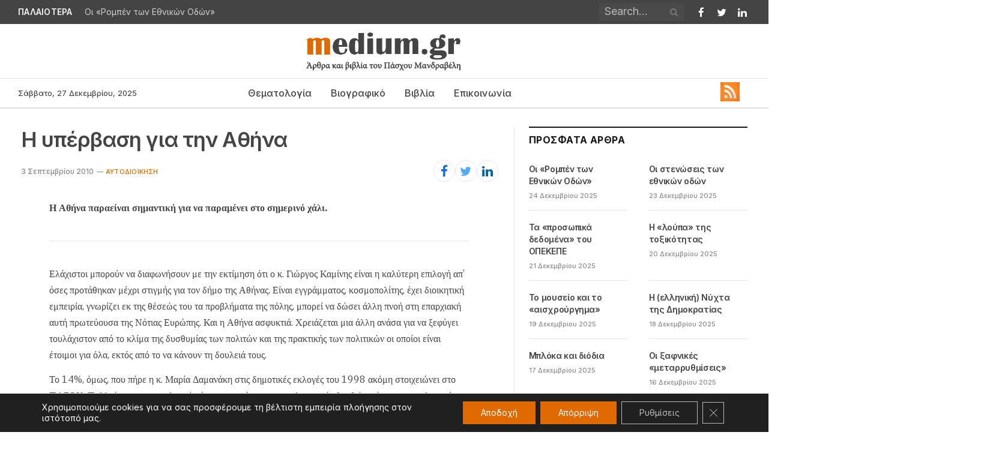

--- FILE ---
content_type: text/html; charset=UTF-8
request_url: https://medium.gr/232/
body_size: 22789
content:

<!DOCTYPE html>
<html lang="el" class="s-light site-s-light">

<head>

	<meta charset="UTF-8" />
	<meta name="viewport" content="width=device-width, initial-scale=1" />
	<meta name='robots' content='index, follow, max-image-preview:large, max-snippet:-1, max-video-preview:-1' />

	<!-- This site is optimized with the Yoast SEO plugin v21.6 - https://yoast.com/wordpress/plugins/seo/ -->
	<title>Η υπέρβαση για την Αθήνα | medium.gr</title><link rel="preload" as="font" href="https://medium.gr/wp-content/themes/smart-mag/css/icons/fonts/ts-icons.woff2?v2.4" type="font/woff2" crossorigin="anonymous" />
	<link rel="canonical" href="https://medium.gr/232/" />
	<meta property="og:locale" content="el_GR" />
	<meta property="og:type" content="article" />
	<meta property="og:title" content="Η υπέρβαση για την Αθήνα | medium.gr" />
	<meta property="og:description" content="Η Αθήνα παραείναι σημαντική για να παραμένει στο σημερινό χάλι. Ελάχιστοι μπορούν να διαφωνήσουν με την εκτίμηση ότι ο κ. Γιώργος Καμίνης είναι η καλύτερη επιλογή απ’ όσες προτάθηκαν μέχρι στιγμής για τον δήμο της Αθήνας. Είναι εγγράμματος, κοσμοπολίτης, έχει διοικητική εμπειρία, γνωρίζει εκ της θέσεώς του τα προβλήματα της πόλης, μπορεί να δώσει άλλη" />
	<meta property="og:url" content="https://medium.gr/232/" />
	<meta property="og:site_name" content="medium.gr" />
	<meta property="article:published_time" content="2010-09-03T18:08:03+00:00" />
	<meta property="article:modified_time" content="2023-04-13T07:08:37+00:00" />
	<meta name="author" content="Πάσχος Μανδραβέλης" />
	<meta name="twitter:card" content="summary_large_image" />
	<meta name="twitter:label1" content="Συντάχθηκε από" />
	<meta name="twitter:data1" content="Πάσχος Μανδραβέλης" />
	<script type="application/ld+json" class="yoast-schema-graph">{"@context":"https://schema.org","@graph":[{"@type":"WebPage","@id":"https://medium.gr/232/","url":"https://medium.gr/232/","name":"Η υπέρβαση για την Αθήνα | medium.gr","isPartOf":{"@id":"https://medium.gr/#website"},"datePublished":"2010-09-03T18:08:03+00:00","dateModified":"2023-04-13T07:08:37+00:00","author":{"@id":"https://medium.gr/#/schema/person/d43218cdbb53187f478d21e3a429d865"},"breadcrumb":{"@id":"https://medium.gr/232/#breadcrumb"},"inLanguage":"el","potentialAction":[{"@type":"ReadAction","target":["https://medium.gr/232/"]}]},{"@type":"BreadcrumbList","@id":"https://medium.gr/232/#breadcrumb","itemListElement":[{"@type":"ListItem","position":1,"name":"Αρχική","item":"https://medium.gr/"},{"@type":"ListItem","position":2,"name":"Η υπέρβαση για την Αθήνα"}]},{"@type":"WebSite","@id":"https://medium.gr/#website","url":"https://medium.gr/","name":"medium.gr","description":"άρθρα και βιβλία του Πάσχου Μανδραβέλη","potentialAction":[{"@type":"SearchAction","target":{"@type":"EntryPoint","urlTemplate":"https://medium.gr/?s={search_term_string}"},"query-input":"required name=search_term_string"}],"inLanguage":"el"},{"@type":"Person","@id":"https://medium.gr/#/schema/person/d43218cdbb53187f478d21e3a429d865","name":"Πάσχος Μανδραβέλης","url":"https://medium.gr/author/natadamou/"}]}</script>
	<!-- / Yoast SEO plugin. -->


<link rel='dns-prefetch' href='//fonts.googleapis.com' />
<link rel="alternate" type="application/rss+xml" title="Ροή RSS &raquo; medium.gr" href="https://medium.gr/feed/" />
<link rel="alternate" type="application/rss+xml" title="Ροή Σχολίων &raquo; medium.gr" href="https://medium.gr/comments/feed/" />
<link rel="alternate" title="oEmbed (JSON)" type="application/json+oembed" href="https://medium.gr/wp-json/oembed/1.0/embed?url=https%3A%2F%2Fmedium.gr%2F232%2F" />
<link rel="alternate" title="oEmbed (XML)" type="text/xml+oembed" href="https://medium.gr/wp-json/oembed/1.0/embed?url=https%3A%2F%2Fmedium.gr%2F232%2F&#038;format=xml" />
<style id='wp-img-auto-sizes-contain-inline-css' type='text/css'>
img:is([sizes=auto i],[sizes^="auto," i]){contain-intrinsic-size:3000px 1500px}
/*# sourceURL=wp-img-auto-sizes-contain-inline-css */
</style>
<link rel='stylesheet' id='SFMCss-css' href='https://medium.gr/wp-content/plugins/feedburner-alternative-and-rss-redirect/css/sfm_style.css?ver=6.9' type='text/css' media='all' />
<link rel='stylesheet' id='SFMCSS-css' href='https://medium.gr/wp-content/plugins/feedburner-alternative-and-rss-redirect/css/sfm_widgetStyle.css?ver=6.9' type='text/css' media='all' />
<style id='wp-emoji-styles-inline-css' type='text/css'>

	img.wp-smiley, img.emoji {
		display: inline !important;
		border: none !important;
		box-shadow: none !important;
		height: 1em !important;
		width: 1em !important;
		margin: 0 0.07em !important;
		vertical-align: -0.1em !important;
		background: none !important;
		padding: 0 !important;
	}
/*# sourceURL=wp-emoji-styles-inline-css */
</style>
<link rel='stylesheet' id='wp-block-library-css' href='https://medium.gr/wp-includes/css/dist/block-library/style.min.css?ver=6.9' type='text/css' media='all' />
<style id='global-styles-inline-css' type='text/css'>
:root{--wp--preset--aspect-ratio--square: 1;--wp--preset--aspect-ratio--4-3: 4/3;--wp--preset--aspect-ratio--3-4: 3/4;--wp--preset--aspect-ratio--3-2: 3/2;--wp--preset--aspect-ratio--2-3: 2/3;--wp--preset--aspect-ratio--16-9: 16/9;--wp--preset--aspect-ratio--9-16: 9/16;--wp--preset--color--black: #000000;--wp--preset--color--cyan-bluish-gray: #abb8c3;--wp--preset--color--white: #ffffff;--wp--preset--color--pale-pink: #f78da7;--wp--preset--color--vivid-red: #cf2e2e;--wp--preset--color--luminous-vivid-orange: #ff6900;--wp--preset--color--luminous-vivid-amber: #fcb900;--wp--preset--color--light-green-cyan: #7bdcb5;--wp--preset--color--vivid-green-cyan: #00d084;--wp--preset--color--pale-cyan-blue: #8ed1fc;--wp--preset--color--vivid-cyan-blue: #0693e3;--wp--preset--color--vivid-purple: #9b51e0;--wp--preset--gradient--vivid-cyan-blue-to-vivid-purple: linear-gradient(135deg,rgb(6,147,227) 0%,rgb(155,81,224) 100%);--wp--preset--gradient--light-green-cyan-to-vivid-green-cyan: linear-gradient(135deg,rgb(122,220,180) 0%,rgb(0,208,130) 100%);--wp--preset--gradient--luminous-vivid-amber-to-luminous-vivid-orange: linear-gradient(135deg,rgb(252,185,0) 0%,rgb(255,105,0) 100%);--wp--preset--gradient--luminous-vivid-orange-to-vivid-red: linear-gradient(135deg,rgb(255,105,0) 0%,rgb(207,46,46) 100%);--wp--preset--gradient--very-light-gray-to-cyan-bluish-gray: linear-gradient(135deg,rgb(238,238,238) 0%,rgb(169,184,195) 100%);--wp--preset--gradient--cool-to-warm-spectrum: linear-gradient(135deg,rgb(74,234,220) 0%,rgb(151,120,209) 20%,rgb(207,42,186) 40%,rgb(238,44,130) 60%,rgb(251,105,98) 80%,rgb(254,248,76) 100%);--wp--preset--gradient--blush-light-purple: linear-gradient(135deg,rgb(255,206,236) 0%,rgb(152,150,240) 100%);--wp--preset--gradient--blush-bordeaux: linear-gradient(135deg,rgb(254,205,165) 0%,rgb(254,45,45) 50%,rgb(107,0,62) 100%);--wp--preset--gradient--luminous-dusk: linear-gradient(135deg,rgb(255,203,112) 0%,rgb(199,81,192) 50%,rgb(65,88,208) 100%);--wp--preset--gradient--pale-ocean: linear-gradient(135deg,rgb(255,245,203) 0%,rgb(182,227,212) 50%,rgb(51,167,181) 100%);--wp--preset--gradient--electric-grass: linear-gradient(135deg,rgb(202,248,128) 0%,rgb(113,206,126) 100%);--wp--preset--gradient--midnight: linear-gradient(135deg,rgb(2,3,129) 0%,rgb(40,116,252) 100%);--wp--preset--font-size--small: 13px;--wp--preset--font-size--medium: 20px;--wp--preset--font-size--large: 36px;--wp--preset--font-size--x-large: 42px;--wp--preset--spacing--20: 0.44rem;--wp--preset--spacing--30: 0.67rem;--wp--preset--spacing--40: 1rem;--wp--preset--spacing--50: 1.5rem;--wp--preset--spacing--60: 2.25rem;--wp--preset--spacing--70: 3.38rem;--wp--preset--spacing--80: 5.06rem;--wp--preset--shadow--natural: 6px 6px 9px rgba(0, 0, 0, 0.2);--wp--preset--shadow--deep: 12px 12px 50px rgba(0, 0, 0, 0.4);--wp--preset--shadow--sharp: 6px 6px 0px rgba(0, 0, 0, 0.2);--wp--preset--shadow--outlined: 6px 6px 0px -3px rgb(255, 255, 255), 6px 6px rgb(0, 0, 0);--wp--preset--shadow--crisp: 6px 6px 0px rgb(0, 0, 0);}:where(.is-layout-flex){gap: 0.5em;}:where(.is-layout-grid){gap: 0.5em;}body .is-layout-flex{display: flex;}.is-layout-flex{flex-wrap: wrap;align-items: center;}.is-layout-flex > :is(*, div){margin: 0;}body .is-layout-grid{display: grid;}.is-layout-grid > :is(*, div){margin: 0;}:where(.wp-block-columns.is-layout-flex){gap: 2em;}:where(.wp-block-columns.is-layout-grid){gap: 2em;}:where(.wp-block-post-template.is-layout-flex){gap: 1.25em;}:where(.wp-block-post-template.is-layout-grid){gap: 1.25em;}.has-black-color{color: var(--wp--preset--color--black) !important;}.has-cyan-bluish-gray-color{color: var(--wp--preset--color--cyan-bluish-gray) !important;}.has-white-color{color: var(--wp--preset--color--white) !important;}.has-pale-pink-color{color: var(--wp--preset--color--pale-pink) !important;}.has-vivid-red-color{color: var(--wp--preset--color--vivid-red) !important;}.has-luminous-vivid-orange-color{color: var(--wp--preset--color--luminous-vivid-orange) !important;}.has-luminous-vivid-amber-color{color: var(--wp--preset--color--luminous-vivid-amber) !important;}.has-light-green-cyan-color{color: var(--wp--preset--color--light-green-cyan) !important;}.has-vivid-green-cyan-color{color: var(--wp--preset--color--vivid-green-cyan) !important;}.has-pale-cyan-blue-color{color: var(--wp--preset--color--pale-cyan-blue) !important;}.has-vivid-cyan-blue-color{color: var(--wp--preset--color--vivid-cyan-blue) !important;}.has-vivid-purple-color{color: var(--wp--preset--color--vivid-purple) !important;}.has-black-background-color{background-color: var(--wp--preset--color--black) !important;}.has-cyan-bluish-gray-background-color{background-color: var(--wp--preset--color--cyan-bluish-gray) !important;}.has-white-background-color{background-color: var(--wp--preset--color--white) !important;}.has-pale-pink-background-color{background-color: var(--wp--preset--color--pale-pink) !important;}.has-vivid-red-background-color{background-color: var(--wp--preset--color--vivid-red) !important;}.has-luminous-vivid-orange-background-color{background-color: var(--wp--preset--color--luminous-vivid-orange) !important;}.has-luminous-vivid-amber-background-color{background-color: var(--wp--preset--color--luminous-vivid-amber) !important;}.has-light-green-cyan-background-color{background-color: var(--wp--preset--color--light-green-cyan) !important;}.has-vivid-green-cyan-background-color{background-color: var(--wp--preset--color--vivid-green-cyan) !important;}.has-pale-cyan-blue-background-color{background-color: var(--wp--preset--color--pale-cyan-blue) !important;}.has-vivid-cyan-blue-background-color{background-color: var(--wp--preset--color--vivid-cyan-blue) !important;}.has-vivid-purple-background-color{background-color: var(--wp--preset--color--vivid-purple) !important;}.has-black-border-color{border-color: var(--wp--preset--color--black) !important;}.has-cyan-bluish-gray-border-color{border-color: var(--wp--preset--color--cyan-bluish-gray) !important;}.has-white-border-color{border-color: var(--wp--preset--color--white) !important;}.has-pale-pink-border-color{border-color: var(--wp--preset--color--pale-pink) !important;}.has-vivid-red-border-color{border-color: var(--wp--preset--color--vivid-red) !important;}.has-luminous-vivid-orange-border-color{border-color: var(--wp--preset--color--luminous-vivid-orange) !important;}.has-luminous-vivid-amber-border-color{border-color: var(--wp--preset--color--luminous-vivid-amber) !important;}.has-light-green-cyan-border-color{border-color: var(--wp--preset--color--light-green-cyan) !important;}.has-vivid-green-cyan-border-color{border-color: var(--wp--preset--color--vivid-green-cyan) !important;}.has-pale-cyan-blue-border-color{border-color: var(--wp--preset--color--pale-cyan-blue) !important;}.has-vivid-cyan-blue-border-color{border-color: var(--wp--preset--color--vivid-cyan-blue) !important;}.has-vivid-purple-border-color{border-color: var(--wp--preset--color--vivid-purple) !important;}.has-vivid-cyan-blue-to-vivid-purple-gradient-background{background: var(--wp--preset--gradient--vivid-cyan-blue-to-vivid-purple) !important;}.has-light-green-cyan-to-vivid-green-cyan-gradient-background{background: var(--wp--preset--gradient--light-green-cyan-to-vivid-green-cyan) !important;}.has-luminous-vivid-amber-to-luminous-vivid-orange-gradient-background{background: var(--wp--preset--gradient--luminous-vivid-amber-to-luminous-vivid-orange) !important;}.has-luminous-vivid-orange-to-vivid-red-gradient-background{background: var(--wp--preset--gradient--luminous-vivid-orange-to-vivid-red) !important;}.has-very-light-gray-to-cyan-bluish-gray-gradient-background{background: var(--wp--preset--gradient--very-light-gray-to-cyan-bluish-gray) !important;}.has-cool-to-warm-spectrum-gradient-background{background: var(--wp--preset--gradient--cool-to-warm-spectrum) !important;}.has-blush-light-purple-gradient-background{background: var(--wp--preset--gradient--blush-light-purple) !important;}.has-blush-bordeaux-gradient-background{background: var(--wp--preset--gradient--blush-bordeaux) !important;}.has-luminous-dusk-gradient-background{background: var(--wp--preset--gradient--luminous-dusk) !important;}.has-pale-ocean-gradient-background{background: var(--wp--preset--gradient--pale-ocean) !important;}.has-electric-grass-gradient-background{background: var(--wp--preset--gradient--electric-grass) !important;}.has-midnight-gradient-background{background: var(--wp--preset--gradient--midnight) !important;}.has-small-font-size{font-size: var(--wp--preset--font-size--small) !important;}.has-medium-font-size{font-size: var(--wp--preset--font-size--medium) !important;}.has-large-font-size{font-size: var(--wp--preset--font-size--large) !important;}.has-x-large-font-size{font-size: var(--wp--preset--font-size--x-large) !important;}
/*# sourceURL=global-styles-inline-css */
</style>

<style id='classic-theme-styles-inline-css' type='text/css'>
/*! This file is auto-generated */
.wp-block-button__link{color:#fff;background-color:#32373c;border-radius:9999px;box-shadow:none;text-decoration:none;padding:calc(.667em + 2px) calc(1.333em + 2px);font-size:1.125em}.wp-block-file__button{background:#32373c;color:#fff;text-decoration:none}
/*# sourceURL=/wp-includes/css/classic-themes.min.css */
</style>
<link rel='stylesheet' id='contact-form-7-css' href='https://medium.gr/wp-content/plugins/contact-form-7/includes/css/styles.css?ver=5.7.7' type='text/css' media='all' />
<link rel='stylesheet' id='smartmag-core-css' href='https://medium.gr/wp-content/themes/smart-mag/style.css?ver=9.2.0' type='text/css' media='all' />
<style id='smartmag-core-inline-css' type='text/css'>
:root { --c-main: #df6a01;
--c-main-rgb: 223,106,1;
--c-headings: #444444;
--text-font: "Inter", system-ui, -apple-system, "Segoe UI", Arial, sans-serif;
--body-font: "Inter", system-ui, -apple-system, "Segoe UI", Arial, sans-serif;
--ui-font: "Inter", system-ui, -apple-system, "Segoe UI", Arial, sans-serif;
--title-font: "Inter", system-ui, -apple-system, "Segoe UI", Arial, sans-serif;
--h-font: "Inter", system-ui, -apple-system, "Segoe UI", Arial, sans-serif;
--title-font: "Inter", system-ui, -apple-system, "Segoe UI", Arial, sans-serif;
--h-font: "Inter", system-ui, -apple-system, "Segoe UI", Arial, sans-serif;
--text-h-font: var(--h-font);
--title-font: "Inter", system-ui, -apple-system, "Segoe UI", Arial, sans-serif;
--title-size-n: 17px;
--title-size-m: 18px;
--title-size-l: 20px;
--main-width: 1220px;
--wrap-padding: 35px;
--p-title-space: 5px;
--post-content-gaps: 0.9em; }
.s-dark, .site-s-dark { --c-main: #444444; --c-main-rgb: 68,68,68; }
.s-dark body { background-color: #444444; }
.s-light { --body-color: #444444; --c-excerpts: #444444; }
.post-content { color: #444444; }
.post-title { --c-headings: #444444; }
.post-title:not(._) { letter-spacing: -0.025em; }
:root { --sidebar-pad: 32px; --sidebar-sep-pad: 32px; }
.main-wrap > .main { margin-top: 30px; }
.main-sidebar .widget-title .heading { font-family: "Inter", system-ui, -apple-system, "Segoe UI", Arial, sans-serif; }
.breadcrumbs { font-family: "Inter", system-ui, -apple-system, "Segoe UI", Arial, sans-serif; }
.smart-head-main .smart-head-top { background-color: #444444; }
.smart-head-main .smart-head-mid { --head-h: 90px; }
.smart-head-main .smart-head-bot { --head-h: 51px; border-top-width: 1px; border-top-color: #e8e8e8; border-bottom-width: 2px; border-bottom-color: #dedede; }
.navigation { font-family: "Inter", system-ui, -apple-system, "Segoe UI", Arial, sans-serif; }
.navigation-main .menu > li > a { font-family: "Inter", system-ui, -apple-system, "Segoe UI", Arial, sans-serif; font-size: 16px; font-weight: 500; }
.navigation-main .menu > li li a { font-family: "Inter", system-ui, -apple-system, "Segoe UI", Arial, sans-serif; font-size: 14px; }
.navigation-main { --nav-items-space: 16px; }
.navigation-main .menu > li > a:after { display: none; }
.navigation-main { margin-left: calc(-1 * var(--nav-items-space)); }
.mega-menu .post-title a:hover { color: var(--c-nav-drop-hov); }
.s-light .navigation-main { --c-nav: #444444; }
.smart-head-mobile .smart-head-top { background-color: #444444; }
.smart-head-mobile .smart-head-mid { --head-h: 75px; }
.mobile-menu { font-family: "Inter", system-ui, -apple-system, "Segoe UI", Arial, sans-serif; font-size: 16px; font-weight: 500; font-style: normal; }
.navigation-small { font-family: "Inter", system-ui, -apple-system, "Segoe UI", Arial, sans-serif; }
.navigation-small .menu > li > a { font-family: "Inter", system-ui, -apple-system, "Segoe UI", Arial, sans-serif; font-weight: 500; font-style: normal; }
.navigation-small .menu > li li a { font-family: "Inter", system-ui, -apple-system, "Segoe UI", Arial, sans-serif; }
.s-light .navigation-small { --c-nav: #df6a01; }
.s-dark .navigation-small { --c-nav: #df6a01; }
.s-light .navigation-small { --c-nav-hov: #df6a01; }
.s-dark .navigation-small { --c-nav-hov: #df6a01; }
.smart-head-main .spc-social { --c-spc-social: #ffffff; --c-spc-social-hov: #df6a01; }
.s-dark .smart-head-main .spc-social,
.smart-head-main .s-dark .spc-social { --c-spc-social: #ffffff; --c-spc-social-hov: #df6a01; }
.smart-head-main .spc-social { --spc-social-fs: 17px; --spc-social-size: 27px; --spc-social-space: 8px; }
.smart-head-mobile .spc-social { --c-spc-social: #ffffff; --c-spc-social-hov: #df6a01; }
.s-dark .smart-head-mobile .spc-social,
.smart-head-mobile .s-dark .spc-social { --c-spc-social: #ffffff; --c-spc-social-hov: #df6a01; }
.smart-head-mobile { --c-search-icon: #df6a01; }
.s-dark .smart-head-mobile .search-icon,
.smart-head-mobile .s-dark .search-icon { --c-search-icon: #df6a01; }
.smart-head-mobile .search-icon:hover { color: #df6a01; }
.s-dark .smart-head-mobile .search-icon:hover,
.smart-head-mobile .s-dark .search-icon:hover { color: #df6a01; }
.smart-head-main { --c-hamburger: #444444; }
.s-dark .smart-head-main .offcanvas-toggle,
.smart-head-main .s-dark .offcanvas-toggle { --c-hamburger: #f8f8f8; }
.smart-head-main .offcanvas-toggle:hover { --c-hamburger: #444444; }
.s-dark .smart-head-main .offcanvas-toggle:hover,
.smart-head-main .s-dark .offcanvas-toggle:hover { --c-hamburger: #f8f8f8; }
.smart-head-main .hamburger-icon { width: 17px; }
.smart-head-mobile { --c-hamburger: #444444; }
.s-dark .smart-head-mobile .offcanvas-toggle,
.smart-head-mobile .s-dark .offcanvas-toggle { --c-hamburger: #f8f8f8; }
.smart-head-mobile .offcanvas-toggle:hover { --c-hamburger: #444444; }
.s-dark .smart-head-mobile .offcanvas-toggle:hover,
.smart-head-mobile .s-dark .offcanvas-toggle:hover { --c-hamburger: #f8f8f8; }
.smart-head-mobile .offcanvas-toggle { --item-mr: 0px; }
.smart-head .ts-button1 { font-family: "Inter", system-ui, -apple-system, "Segoe UI", Arial, sans-serif; background-color: var(--c-main); }
.smart-head .ts-button3 { font-family: "Inter", system-ui, -apple-system, "Segoe UI", Arial, sans-serif; font-size: 12px; background-color: #df6a01; }
.trending-ticker .heading { color: #f7f7f7; font-family: "Inter", system-ui, -apple-system, "Segoe UI", Arial, sans-serif; font-size: 13.8px; font-weight: 600; letter-spacing: .02em; margin-right: 20px; }
.trending-ticker .post-link { font-family: "Inter", system-ui, -apple-system, "Segoe UI", Arial, sans-serif; font-size: 13.8px; }
.trending-ticker { --max-width: 500px; }
.smart-head .h-text { width: 50px; }
.main-footer .upper-footer { background-color: #444444; --c-links: #df6a01; }
.s-dark .upper-footer { --c-links: #df6a01; }
.main-footer .lower-footer { background-color: #444444; }
.lower-footer { color: #ffffff; }
.main-footer .lower-footer { --c-links: #dd8d13; --c-foot-menu: #dd8d13; }
.post-meta { font-family: "Inter", system-ui, -apple-system, "Segoe UI", Arial, sans-serif; }
.post-meta .meta-item, .post-meta .text-in { font-family: "Inter", system-ui, -apple-system, "Segoe UI", Arial, sans-serif; font-size: 11px; font-weight: 500; }
.post-meta .post-cat > a { font-family: "Inter", system-ui, -apple-system, "Segoe UI", Arial, sans-serif; }
.post-meta .text-in, .post-meta .post-cat > a { font-size: 11px; }
.post-meta .post-cat > a { font-weight: 500; text-transform: uppercase; letter-spacing: .02em; }
.post-meta .post-author > a { font-weight: 500; }
.l-post .excerpt { font-family: "Inter", system-ui, -apple-system, "Segoe UI", Arial, sans-serif; }
.cat-labels .category { font-family: "Inter", system-ui, -apple-system, "Segoe UI", Arial, sans-serif; }
.block-head-f .heading { font-size: 16px; font-weight: 800; text-transform: uppercase; letter-spacing: .03em; }
.block-head-f { --space-below: 15px; --line-weight: 2px; --c-border: #ffffff; }
.s-dark .block-head-f { --c-border: #151516; }
.load-button { font-family: "Inter", system-ui, -apple-system, "Segoe UI", Arial, sans-serif; font-weight: normal; font-style: normal; text-transform: initial; color: #444444; width: -46px; min-width: 0; }
.loop-grid-base .media { margin-bottom: 13px; }
.list-post { --list-p-media-width: 30%; --list-p-media-max-width: 85%; }
.loop-small .ratio-is-custom { padding-bottom: calc(100% / 1.1); }
.loop-small .media:not(i) { max-width: 75px; }
.post-meta-single .meta-item, .post-meta-single .text-in { font-size: 12px; }
.the-post-header .post-meta .post-title { font-family: "Inter", system-ui, -apple-system, "Segoe UI", Arial, sans-serif; font-weight: 600; }
.entry-content { font-family: "IBM Plex Serif", Georgia, serif; font-size: 16px; }
.post-content h1, .post-content h2, .post-content h3, .post-content h4, .post-content h5, .post-content h6 { font-family: "Inter", system-ui, -apple-system, "Segoe UI", Arial, sans-serif; }
.site-s-light .entry-content { color: #444444; }
.site-s-light .post-content { --c-headings: #444444; }
.entry-content p { --post-content-gaps: 0.9em; }
.post-share-b:not(.is-not-global) .service i { font-size: 21px; }
.s-head-modern .sub-title { font-family: "Inter", system-ui, -apple-system, "Segoe UI", Arial, sans-serif; }
.s-post-modern .post-content-wrap { display: grid; grid-template-columns: minmax(0, 1fr); }
.s-post-modern .entry-content { max-width: min(100%, calc(700px + var(--p-spacious-pad)*2)); justify-self: center; }
.s-head-large .sub-title { font-size: 17px; }
.site-s-light .s-head-large .sub-title { color: #515151; }
.site-s-light .s-head-large .post-meta { --c-post-meta: #565656; }
.s-post-large .post-content-wrap { display: grid; grid-template-columns: minmax(0, 1fr); }
.s-post-large .entry-content { max-width: min(100%, calc(700px + var(--p-spacious-pad)*2)); justify-self: center; }
.the-page-heading { font-family: "Inter", system-ui, -apple-system, "Segoe UI", Arial, sans-serif; }
.spc-newsletter .heading { font-family: "Inter", system-ui, -apple-system, "Segoe UI", Arial, sans-serif; }
.spc-newsletter .message { font-family: "Inter", system-ui, -apple-system, "Segoe UI", Arial, sans-serif; }
.spc-newsletter .disclaimer { font-family: "Inter", system-ui, -apple-system, "Segoe UI", Arial, sans-serif; }
.a-wrap-2:not(._) { padding-top: 17px; padding-bottom: 17px; padding-left: 15px; padding-right: 15px; margin-top: 0px; margin-bottom: 0px; }
@media (min-width: 1200px) { .s-head-large .post-title { font-size: 40px; } }
@media (min-width: 940px) and (max-width: 1200px) { .navigation-main .menu > li > a { font-size: calc(10px + (16px - 10px) * .7); }
.trending-ticker { --max-width: 400px; } }
@media (min-width: 768px) and (max-width: 940px) { .ts-contain, .main { padding-left: 35px; padding-right: 35px; } }
@media (max-width: 767px) { .ts-contain, .main { padding-left: 25px; padding-right: 25px; }
.s-head-large .post-title { font-size: 29px; } }


/*# sourceURL=smartmag-core-inline-css */
</style>
<link rel='stylesheet' id='smartmag-magnific-popup-css' href='https://medium.gr/wp-content/themes/smart-mag/css/lightbox.css?ver=9.2.0' type='text/css' media='all' />
<link rel='stylesheet' id='smartmag-icons-css' href='https://medium.gr/wp-content/themes/smart-mag/css/icons/icons.css?ver=9.2.0' type='text/css' media='all' />
<link rel='stylesheet' id='smartmag-gfonts-custom-css' href='https://fonts.googleapis.com/css?family=Inter%3A400%2C500%2C600%2C700%2Cnormal%7CIBM+Plex+Serif%3A400%2C500%2C600%2C700&#038;display=swap' type='text/css' media='all' />
<link rel='stylesheet' id='moove_gdpr_frontend-css' href='https://medium.gr/wp-content/plugins/gdpr-cookie-compliance/dist/styles/gdpr-main-nf.css?ver=4.13.1' type='text/css' media='all' />
<style id='moove_gdpr_frontend-inline-css' type='text/css'>
				#moove_gdpr_cookie_modal .moove-gdpr-modal-content .moove-gdpr-tab-main h3.tab-title, 
				#moove_gdpr_cookie_modal .moove-gdpr-modal-content .moove-gdpr-tab-main span.tab-title,
				#moove_gdpr_cookie_modal .moove-gdpr-modal-content .moove-gdpr-modal-left-content #moove-gdpr-menu li a, 
				#moove_gdpr_cookie_modal .moove-gdpr-modal-content .moove-gdpr-modal-left-content #moove-gdpr-menu li button,
				#moove_gdpr_cookie_modal .moove-gdpr-modal-content .moove-gdpr-modal-left-content .moove-gdpr-branding-cnt a,
				#moove_gdpr_cookie_modal .moove-gdpr-modal-content .moove-gdpr-modal-footer-content .moove-gdpr-button-holder a.mgbutton, 
				#moove_gdpr_cookie_modal .moove-gdpr-modal-content .moove-gdpr-modal-footer-content .moove-gdpr-button-holder button.mgbutton,
				#moove_gdpr_cookie_modal .cookie-switch .cookie-slider:after, 
				#moove_gdpr_cookie_modal .cookie-switch .slider:after, 
				#moove_gdpr_cookie_modal .switch .cookie-slider:after, 
				#moove_gdpr_cookie_modal .switch .slider:after,
				#moove_gdpr_cookie_info_bar .moove-gdpr-info-bar-container .moove-gdpr-info-bar-content p, 
				#moove_gdpr_cookie_info_bar .moove-gdpr-info-bar-container .moove-gdpr-info-bar-content p a,
				#moove_gdpr_cookie_info_bar .moove-gdpr-info-bar-container .moove-gdpr-info-bar-content a.mgbutton, 
				#moove_gdpr_cookie_info_bar .moove-gdpr-info-bar-container .moove-gdpr-info-bar-content button.mgbutton,
				#moove_gdpr_cookie_modal .moove-gdpr-modal-content .moove-gdpr-tab-main .moove-gdpr-tab-main-content h1, 
				#moove_gdpr_cookie_modal .moove-gdpr-modal-content .moove-gdpr-tab-main .moove-gdpr-tab-main-content h2, 
				#moove_gdpr_cookie_modal .moove-gdpr-modal-content .moove-gdpr-tab-main .moove-gdpr-tab-main-content h3, 
				#moove_gdpr_cookie_modal .moove-gdpr-modal-content .moove-gdpr-tab-main .moove-gdpr-tab-main-content h4, 
				#moove_gdpr_cookie_modal .moove-gdpr-modal-content .moove-gdpr-tab-main .moove-gdpr-tab-main-content h5, 
				#moove_gdpr_cookie_modal .moove-gdpr-modal-content .moove-gdpr-tab-main .moove-gdpr-tab-main-content h6,
				#moove_gdpr_cookie_modal .moove-gdpr-modal-content.moove_gdpr_modal_theme_v2 .moove-gdpr-modal-title .tab-title,
				#moove_gdpr_cookie_modal .moove-gdpr-modal-content.moove_gdpr_modal_theme_v2 .moove-gdpr-tab-main h3.tab-title, 
				#moove_gdpr_cookie_modal .moove-gdpr-modal-content.moove_gdpr_modal_theme_v2 .moove-gdpr-tab-main span.tab-title,
				#moove_gdpr_cookie_modal .moove-gdpr-modal-content.moove_gdpr_modal_theme_v2 .moove-gdpr-branding-cnt a {
				 	font-weight: inherit				}
			#moove_gdpr_cookie_modal,#moove_gdpr_cookie_info_bar,.gdpr_cookie_settings_shortcode_content{font-family:inherit}#moove_gdpr_save_popup_settings_button{background-color:#373737;color:#fff}#moove_gdpr_save_popup_settings_button:hover{background-color:#000}#moove_gdpr_cookie_info_bar .moove-gdpr-info-bar-container .moove-gdpr-info-bar-content a.mgbutton,#moove_gdpr_cookie_info_bar .moove-gdpr-info-bar-container .moove-gdpr-info-bar-content button.mgbutton{background-color:#df6a01}#moove_gdpr_cookie_modal .moove-gdpr-modal-content .moove-gdpr-modal-footer-content .moove-gdpr-button-holder a.mgbutton,#moove_gdpr_cookie_modal .moove-gdpr-modal-content .moove-gdpr-modal-footer-content .moove-gdpr-button-holder button.mgbutton,.gdpr_cookie_settings_shortcode_content .gdpr-shr-button.button-green{background-color:#df6a01;border-color:#df6a01}#moove_gdpr_cookie_modal .moove-gdpr-modal-content .moove-gdpr-modal-footer-content .moove-gdpr-button-holder a.mgbutton:hover,#moove_gdpr_cookie_modal .moove-gdpr-modal-content .moove-gdpr-modal-footer-content .moove-gdpr-button-holder button.mgbutton:hover,.gdpr_cookie_settings_shortcode_content .gdpr-shr-button.button-green:hover{background-color:#fff;color:#df6a01}#moove_gdpr_cookie_modal .moove-gdpr-modal-content .moove-gdpr-modal-close i,#moove_gdpr_cookie_modal .moove-gdpr-modal-content .moove-gdpr-modal-close span.gdpr-icon{background-color:#df6a01;border:1px solid #df6a01}#moove_gdpr_cookie_info_bar span.change-settings-button.focus-g,#moove_gdpr_cookie_info_bar span.change-settings-button:focus,#moove_gdpr_cookie_info_bar button.change-settings-button.focus-g,#moove_gdpr_cookie_info_bar button.change-settings-button:focus{-webkit-box-shadow:0 0 1px 3px #df6a01;-moz-box-shadow:0 0 1px 3px #df6a01;box-shadow:0 0 1px 3px #df6a01}#moove_gdpr_cookie_modal .moove-gdpr-modal-content .moove-gdpr-modal-close i:hover,#moove_gdpr_cookie_modal .moove-gdpr-modal-content .moove-gdpr-modal-close span.gdpr-icon:hover,#moove_gdpr_cookie_info_bar span[data-href]>u.change-settings-button{color:#df6a01}#moove_gdpr_cookie_modal .moove-gdpr-modal-content .moove-gdpr-modal-left-content #moove-gdpr-menu li.menu-item-selected a span.gdpr-icon,#moove_gdpr_cookie_modal .moove-gdpr-modal-content .moove-gdpr-modal-left-content #moove-gdpr-menu li.menu-item-selected button span.gdpr-icon{color:inherit}#moove_gdpr_cookie_modal .moove-gdpr-modal-content .moove-gdpr-modal-left-content #moove-gdpr-menu li a span.gdpr-icon,#moove_gdpr_cookie_modal .moove-gdpr-modal-content .moove-gdpr-modal-left-content #moove-gdpr-menu li button span.gdpr-icon{color:inherit}#moove_gdpr_cookie_modal .gdpr-acc-link{line-height:0;font-size:0;color:transparent;position:absolute}#moove_gdpr_cookie_modal .moove-gdpr-modal-content .moove-gdpr-modal-close:hover i,#moove_gdpr_cookie_modal .moove-gdpr-modal-content .moove-gdpr-modal-left-content #moove-gdpr-menu li a,#moove_gdpr_cookie_modal .moove-gdpr-modal-content .moove-gdpr-modal-left-content #moove-gdpr-menu li button,#moove_gdpr_cookie_modal .moove-gdpr-modal-content .moove-gdpr-modal-left-content #moove-gdpr-menu li button i,#moove_gdpr_cookie_modal .moove-gdpr-modal-content .moove-gdpr-modal-left-content #moove-gdpr-menu li a i,#moove_gdpr_cookie_modal .moove-gdpr-modal-content .moove-gdpr-tab-main .moove-gdpr-tab-main-content a:hover,#moove_gdpr_cookie_info_bar.moove-gdpr-dark-scheme .moove-gdpr-info-bar-container .moove-gdpr-info-bar-content a.mgbutton:hover,#moove_gdpr_cookie_info_bar.moove-gdpr-dark-scheme .moove-gdpr-info-bar-container .moove-gdpr-info-bar-content button.mgbutton:hover,#moove_gdpr_cookie_info_bar.moove-gdpr-dark-scheme .moove-gdpr-info-bar-container .moove-gdpr-info-bar-content a:hover,#moove_gdpr_cookie_info_bar.moove-gdpr-dark-scheme .moove-gdpr-info-bar-container .moove-gdpr-info-bar-content button:hover,#moove_gdpr_cookie_info_bar.moove-gdpr-dark-scheme .moove-gdpr-info-bar-container .moove-gdpr-info-bar-content span.change-settings-button:hover,#moove_gdpr_cookie_info_bar.moove-gdpr-dark-scheme .moove-gdpr-info-bar-container .moove-gdpr-info-bar-content button.change-settings-button:hover,#moove_gdpr_cookie_info_bar.moove-gdpr-dark-scheme .moove-gdpr-info-bar-container .moove-gdpr-info-bar-content u.change-settings-button:hover,#moove_gdpr_cookie_info_bar span[data-href]>u.change-settings-button,#moove_gdpr_cookie_info_bar.moove-gdpr-dark-scheme .moove-gdpr-info-bar-container .moove-gdpr-info-bar-content a.mgbutton.focus-g,#moove_gdpr_cookie_info_bar.moove-gdpr-dark-scheme .moove-gdpr-info-bar-container .moove-gdpr-info-bar-content button.mgbutton.focus-g,#moove_gdpr_cookie_info_bar.moove-gdpr-dark-scheme .moove-gdpr-info-bar-container .moove-gdpr-info-bar-content a.focus-g,#moove_gdpr_cookie_info_bar.moove-gdpr-dark-scheme .moove-gdpr-info-bar-container .moove-gdpr-info-bar-content button.focus-g,#moove_gdpr_cookie_info_bar.moove-gdpr-dark-scheme .moove-gdpr-info-bar-container .moove-gdpr-info-bar-content a.mgbutton:focus,#moove_gdpr_cookie_info_bar.moove-gdpr-dark-scheme .moove-gdpr-info-bar-container .moove-gdpr-info-bar-content button.mgbutton:focus,#moove_gdpr_cookie_info_bar.moove-gdpr-dark-scheme .moove-gdpr-info-bar-container .moove-gdpr-info-bar-content a:focus,#moove_gdpr_cookie_info_bar.moove-gdpr-dark-scheme .moove-gdpr-info-bar-container .moove-gdpr-info-bar-content button:focus,#moove_gdpr_cookie_info_bar.moove-gdpr-dark-scheme .moove-gdpr-info-bar-container .moove-gdpr-info-bar-content span.change-settings-button.focus-g,span.change-settings-button:focus,button.change-settings-button.focus-g,button.change-settings-button:focus,#moove_gdpr_cookie_info_bar.moove-gdpr-dark-scheme .moove-gdpr-info-bar-container .moove-gdpr-info-bar-content u.change-settings-button.focus-g,#moove_gdpr_cookie_info_bar.moove-gdpr-dark-scheme .moove-gdpr-info-bar-container .moove-gdpr-info-bar-content u.change-settings-button:focus{color:#df6a01}#moove_gdpr_cookie_modal.gdpr_lightbox-hide{display:none}#moove_gdpr_cookie_info_bar .moove-gdpr-info-bar-container .moove-gdpr-info-bar-content a.mgbutton,#moove_gdpr_cookie_info_bar .moove-gdpr-info-bar-container .moove-gdpr-info-bar-content button.mgbutton,#moove_gdpr_cookie_modal .moove-gdpr-modal-content .moove-gdpr-modal-footer-content .moove-gdpr-button-holder a.mgbutton,#moove_gdpr_cookie_modal .moove-gdpr-modal-content .moove-gdpr-modal-footer-content .moove-gdpr-button-holder button.mgbutton,.gdpr-shr-button,#moove_gdpr_cookie_info_bar .moove-gdpr-infobar-close-btn{border-radius:0}
/*# sourceURL=moove_gdpr_frontend-inline-css */
</style>
<script type="text/javascript" src="https://medium.gr/wp-includes/js/jquery/jquery.min.js?ver=3.7.1" id="jquery-core-js"></script>
<script type="text/javascript" src="https://medium.gr/wp-includes/js/jquery/jquery-migrate.min.js?ver=3.4.1" id="jquery-migrate-js"></script>
<link rel="https://api.w.org/" href="https://medium.gr/wp-json/" /><link rel="alternate" title="JSON" type="application/json" href="https://medium.gr/wp-json/wp/v2/posts/3484" /><link rel="EditURI" type="application/rsd+xml" title="RSD" href="https://medium.gr/xmlrpc.php?rsd" />
<meta name="generator" content="WordPress 6.9" />
<link rel='shortlink' href='https://medium.gr/?p=3484' />
 <meta name="follow.[base64]" content="7sEmZLzsf3lmgz5Pez5r"/><!-- Google Tag Manager -->
<script>(function(w,d,s,l,i){w[l]=w[l]||[];w[l].push({'gtm.start':
new Date().getTime(),event:'gtm.js'});var f=d.getElementsByTagName(s)[0],
j=d.createElement(s),dl=l!='dataLayer'?'&l='+l:'';j.async=true;j.src=
'https://www.googletagmanager.com/gtm.js?id='+i+dl;f.parentNode.insertBefore(j,f);
})(window,document,'script','dataLayer','GTM-MW582Q7P');</script>
<!-- End Google Tag Manager -->


<!-- Google tag (gtag.js) -->
<script async src="https://www.googletagmanager.com/gtag/js?id=G-BHG4SG65EX"></script>
<script>
  window.dataLayer = window.dataLayer || [];
  function gtag(){dataLayer.push(arguments);}
  gtag('js', new Date());

  gtag('config', 'G-BHG4SG65EX');
</script>

<!-- MailerLite Universal -->
<script>
    (function(w,d,e,u,f,l,n){w[f]=w[f]||function(){(w[f].q=w[f].q||[])
    .push(arguments);},l=d.createElement(e),l.async=1,l.src=u,
    n=d.getElementsByTagName(e)[0],n.parentNode.insertBefore(l,n);})
    (window,document,'script','https://assets.mailerlite.com/js/universal.js','ml');
    ml('account', '641924');
</script>
<!-- End MailerLite Universal -->
		<script>
		var BunyadSchemeKey = 'bunyad-scheme';
		(() => {
			const d = document.documentElement;
			const c = d.classList;
			var scheme = localStorage.getItem(BunyadSchemeKey);
			
			if (scheme) {
				d.dataset.origClass = c;
				scheme === 'dark' ? c.remove('s-light', 'site-s-light') : c.remove('s-dark', 'site-s-dark');
				c.add('site-s-' + scheme, 's-' + scheme);
			}
		})();
		</script>
		<meta name="generator" content="Elementor 3.15.3; features: e_dom_optimization, e_optimized_assets_loading, e_optimized_css_loading, additional_custom_breakpoints; settings: css_print_method-external, google_font-enabled, font_display-swap">
<link rel="icon" href="https://medium.gr/wp-content/uploads/2023/07/F-32-32.png" sizes="32x32" />
<link rel="icon" href="https://medium.gr/wp-content/uploads/2023/07/F-32-32.png" sizes="192x192" />
<link rel="apple-touch-icon" href="https://medium.gr/wp-content/uploads/2023/07/F-32-32.png" />
<meta name="msapplication-TileImage" content="https://medium.gr/wp-content/uploads/2023/07/F-32-32.png" />
		<style type="text/css" id="wp-custom-css">
			@media (max-width: 767px){
.search-modal .search-field {
    font-size: 20px;
}
}

a.ts-button.load-button.load-button-a.ts-button-alt {
    min-width: max-content;
}

@media (min-width: 768px) and (max-width: 1200px){
.search-modal .search-field {
    font-size: 25px;
}

a.read-more-link.read-more-btn.ts-button.ts-button-alt:hover {
    background-color: #df6a01;
    color: #fff;
    border-color: #df6a01;
}
a.ts-button.load-button.load-button-a.ts-button-alt:hover {
    background-color: #df6a01;
    color: #fff;
    border-color: #df6a01;
}

.main-sidebar .block-head-f .heading font {
    color: #df6a01;
}
		</style>
		

</head>

<body class="wp-singular post-template-default single single-post postid-3484 single-format-standard wp-theme-smart-mag right-sidebar post-layout-modern post-cat-37 has-lb has-lb-sm has-sb-sep layout-normal elementor-default elementor-kit-7434">

<!-- Google Tag Manager (noscript) -->
<noscript><iframe src="https://www.googletagmanager.com/ns.html?id=GTM-MW582Q7P"
height="0" width="0" style="display:none;visibility:hidden"></iframe></noscript>
<!-- End Google Tag Manager (noscript) -->

<div class="main-wrap">

	
<div class="off-canvas-backdrop"></div>
<div class="mobile-menu-container off-canvas" id="off-canvas">

	<div class="off-canvas-head">
		<a href="#" class="close"><i class="tsi tsi-times"></i></a>

		<div class="ts-logo">
			<img class="logo-mobile logo-image logo-image-dark" src="https://medium.gr/wp-content/uploads/2023/07/medium.png" width="993" height="209" alt="medium.gr"/><img class="logo-mobile logo-image" src="https://medium.gr/wp-content/uploads/2023/08/medium.png" width="1004" height="267" alt="medium.gr"/>		</div>
	</div>

	<div class="off-canvas-content">

					<ul class="mobile-menu"></ul>
		
		
		
		<div class="spc-social-block spc-social spc-social-b smart-head-social">
		
			
				<a href="https://www.facebook.com/medium.gr/" class="link service s-facebook" target="_blank" rel="nofollow noopener">
					<i class="icon tsi tsi-facebook"></i>
					<span class="visuallyhidden">Facebook</span>
				</a>
									
			
				<a href="https://twitter.com/Mandravelis" class="link service s-twitter" target="_blank" rel="nofollow noopener">
					<i class="icon tsi tsi-twitter"></i>
					<span class="visuallyhidden">Twitter</span>
				</a>
									
			
				<a href="https://www.linkedin.com/in/paschos-mandravelis-974b505" class="link service s-linkedin" target="_blank" rel="nofollow noopener">
					<i class="icon tsi tsi-linkedin"></i>
					<span class="visuallyhidden">LinkedIn</span>
				</a>
									
			
		</div>

		
	</div>

</div>
<div class="smart-head smart-head-a smart-head-main" id="smart-head" data-sticky="auto" data-sticky-type="smart" data-sticky-full>
	
	<div class="smart-head-row smart-head-top s-dark smart-head-row-full">

		<div class="inner full">

							
				<div class="items items-left ">
				
<div class="trending-ticker" data-delay="8">
	<span class="heading">ΠΑΛΑΙΟΤΕΡΑ</span>

	<ul>
				
			<li><a href="https://medium.gr/oi-rompen-ton-ethnikon-odon/" class="post-link">Οι «Ρομπέν των Εθνικών Οδών»</a></li>
		
				
			<li><a href="https://medium.gr/oi-stenoseis-ton-ethnikon-odon/" class="post-link">Οι στενώσεις των εθνικών οδών</a></li>
		
				
			<li><a href="https://medium.gr/ta-prosopika-dedomena-toy-opekepe/" class="post-link">Τα «προσωπικά δεδομένα» του ΟΠΕΚΕΠΕ</a></li>
		
				
			<li><a href="https://medium.gr/i-loypa-tis-toxikotitas/" class="post-link">Η «λούπα» της τοξικότητας</a></li>
		
				
			<li><a href="https://medium.gr/to-moyseio-kai-to-aischroyrgima/" class="post-link">Το μουσείο και το «αισχρούργημα»</a></li>
		
				
			<li><a href="https://medium.gr/i-elliniki-nychta-tis-dimokratias/" class="post-link">Η (ελληνική) Νύχτα της Δημοκρατίας</a></li>
		
				
			<li><a href="https://medium.gr/mploka-kai-diodia/" class="post-link">Μπλόκα και διόδια</a></li>
		
				
			<li><a href="https://medium.gr/oi-xafnikes-metarrythmiseis/" class="post-link">Οι ξαφνικές «μεταρρυθμίσεις»</a></li>
		
				
			<li><a href="https://medium.gr/ta-anomologita-amartimata/" class="post-link">Τα ανομολόγητα αμαρτήματα</a></li>
		
				
			<li><a href="https://medium.gr/akrateia-poinikoy-laikismoy/" class="post-link">Ακράτεια ποινικού λαϊκισμού</a></li>
		
				
			</ul>
</div>
				</div>

							
				<div class="items items-center empty">
								</div>

							
				<div class="items items-right ">
				

	<div class="smart-head-search">
		<form role="search" class="search-form" action="https://medium.gr/" method="get">
			<input type="text" name="s" class="query live-search-query" value="" placeholder="Search..." autocomplete="off" />
			<button class="search-button" type="submit">
				<i class="tsi tsi-search"></i>
				<span class="visuallyhidden"></span>
			</button>
		</form>
	</div> <!-- .search -->


		<div class="spc-social-block spc-social spc-social-a smart-head-social">
		
			
				<a href="https://www.facebook.com/medium.gr/" class="link service s-facebook" target="_blank" rel="nofollow noopener">
					<i class="icon tsi tsi-facebook"></i>
					<span class="visuallyhidden">Facebook</span>
				</a>
									
			
				<a href="https://twitter.com/Mandravelis" class="link service s-twitter" target="_blank" rel="nofollow noopener">
					<i class="icon tsi tsi-twitter"></i>
					<span class="visuallyhidden">Twitter</span>
				</a>
									
			
				<a href="https://www.linkedin.com/in/paschos-mandravelis-974b505" class="link service s-linkedin" target="_blank" rel="nofollow noopener">
					<i class="icon tsi tsi-linkedin"></i>
					<span class="visuallyhidden">LinkedIn</span>
				</a>
									
			
		</div>

						</div>

						
		</div>
	</div>

	
	<div class="smart-head-row smart-head-mid smart-head-row-3 is-light smart-head-row-full">

		<div class="inner full">

							
				<div class="items items-left empty">
								</div>

							
				<div class="items items-center ">
					<a href="https://medium.gr/" title="medium.gr" rel="home" class="logo-link ts-logo logo-is-image">
		<span>
			
				
					<img src="https://medium.gr/wp-content/uploads/2023/07/medium.png" class="logo-image logo-image-dark" alt="medium.gr" width="1986" height="417"/><img src="https://medium.gr/wp-content/uploads/2023/08/medium.png" class="logo-image" alt="medium.gr" width="2008" height="534"/>
									 
					</span>
	</a>				</div>

							
				<div class="items items-right empty">
								</div>

						
		</div>
	</div>

	
	<div class="smart-head-row smart-head-bot smart-head-row-3 is-light has-center-nav smart-head-row-full">

		<div class="inner full">

							
				<div class="items items-left ">
				
<span class="h-date">
	Σάββατο, 27 Δεκεμβρίου, 2025</span>				</div>

							
				<div class="items items-center ">
					<div class="nav-wrap">
		<nav class="navigation navigation-main nav-hov-a">
			<ul id="menu-main-menu" class="menu"><li id="menu-item-7480" class="menu-item menu-item-type-taxonomy menu-item-object-category current-post-ancestor menu-item-has-children menu-cat-76 menu-item-7480"><a href="https://medium.gr/category/thematologia/">Θεματολογία</a>
<ul class="sub-menu">
	<li id="menu-item-7485" class="menu-item menu-item-type-taxonomy menu-item-object-category current-post-ancestor menu-item-has-children menu-cat-68 menu-item-7485"><a href="https://medium.gr/category/thematologia/politiki-kai/">Πολιτική και &#8230;.</a>
	<ul class="sub-menu">
		<li id="menu-item-7744" class="menu-item menu-item-type-taxonomy menu-item-object-category menu-cat-90 menu-item-7744"><a href="https://medium.gr/category/thematologia/politiki-kai/ellada-politiki/">Ελλάδα</a></li>
		<li id="menu-item-7505" class="menu-item menu-item-type-taxonomy menu-item-object-category menu-cat-33 menu-item-7505"><a href="https://medium.gr/category/thematologia/politiki-kai/ellada-nd/">Ελλάδα &#8211; Ν.Δ</a></li>
		<li id="menu-item-7506" class="menu-item menu-item-type-taxonomy menu-item-object-category menu-cat-34 menu-item-7506"><a href="https://medium.gr/category/thematologia/politiki-kai/ellada-pasok/">Ελλάδα &#8211; ΠΑ.ΣΟ.Κ</a></li>
		<li id="menu-item-7504" class="menu-item menu-item-type-taxonomy menu-item-object-category menu-cat-35 menu-item-7504"><a href="https://medium.gr/category/thematologia/politiki-kai/ellada-aristera/">Ελλάδα &#8211; Αριστερά</a></li>
		<li id="menu-item-7508" class="menu-item menu-item-type-taxonomy menu-item-object-category menu-cat-36 menu-item-7508"><a href="https://medium.gr/category/thematologia/politiki-kai/syndikalismos/">Συνδικαλισμός</a></li>
		<li id="menu-item-7507" class="menu-item menu-item-type-taxonomy menu-item-object-category current-post-ancestor current-menu-parent current-post-parent menu-cat-37 menu-item-7507"><a href="https://medium.gr/category/thematologia/politiki-kai/aftodioikisi/">Αυτοδιοίκηση</a></li>
		<li id="menu-item-7509" class="menu-item menu-item-type-taxonomy menu-item-object-category menu-cat-38 menu-item-7509"><a href="https://medium.gr/category/thematologia/politiki-kai/laikismos/">Λαικισμός</a></li>
		<li id="menu-item-7510" class="menu-item menu-item-type-taxonomy menu-item-object-category menu-cat-39 menu-item-7510"><a href="https://medium.gr/category/thematologia/politiki-kai/tromokratia/">Τρομοκρατία</a></li>
		<li id="menu-item-7511" class="menu-item menu-item-type-taxonomy menu-item-object-category menu-cat-40 menu-item-7511"><a href="https://medium.gr/category/thematologia/politiki-kai/ethnika/">Εθνικά</a></li>
		<li id="menu-item-7512" class="menu-item menu-item-type-taxonomy menu-item-object-category menu-cat-41 menu-item-7512"><a href="https://medium.gr/category/thematologia/politiki-kai/antiamerikanismos/">Αντιαμερικανισμός</a></li>
		<li id="menu-item-7513" class="menu-item menu-item-type-taxonomy menu-item-object-category menu-cat-42 menu-item-7513"><a href="https://medium.gr/category/thematologia/politiki-kai/kosmos-politiki/">Κόσμος</a></li>
		<li id="menu-item-7514" class="menu-item menu-item-type-taxonomy menu-item-object-category menu-cat-43 menu-item-7514"><a href="https://medium.gr/category/thematologia/politiki-kai/kosmos-usa/">Κόσμος &#8211; Η.Π.Α</a></li>
		<li id="menu-item-7515" class="menu-item menu-item-type-taxonomy menu-item-object-category menu-cat-44 menu-item-7515"><a href="https://medium.gr/category/thematologia/politiki-kai/diethnis-tromokratia/">Διεθνής τρομοκρατία</a></li>
		<li id="menu-item-7745" class="menu-item menu-item-type-taxonomy menu-item-object-category menu-cat-91 menu-item-7745"><a href="https://medium.gr/category/thematologia/politiki-kai/syntagma/">Σύνταγμα</a></li>
		<li id="menu-item-7746" class="menu-item menu-item-type-taxonomy menu-item-object-category menu-cat-92 menu-item-7746"><a href="https://medium.gr/category/thematologia/politiki-kai/metanastefsi/">Μετανάστευση</a></li>
		<li id="menu-item-7747" class="menu-item menu-item-type-taxonomy menu-item-object-category menu-cat-93 menu-item-7747"><a href="https://medium.gr/category/thematologia/politiki-kai/akrodeksia/">Ακροδεξιά</a></li>
		<li id="menu-item-7748" class="menu-item menu-item-type-taxonomy menu-item-object-category menu-cat-94 menu-item-7748"><a href="https://medium.gr/category/thematologia/politiki-kai/oikologia-politiki/">Οικολογία</a></li>
		<li id="menu-item-7749" class="menu-item menu-item-type-taxonomy menu-item-object-category menu-cat-95 menu-item-7749"><a href="https://medium.gr/category/thematologia/politiki-kai/europe/">Ευρώπη</a></li>
	</ul>
</li>
	<li id="menu-item-7483" class="menu-item menu-item-type-taxonomy menu-item-object-category menu-item-has-children menu-cat-66 menu-item-7483"><a href="https://medium.gr/category/thematologia/koinwnia-kai/">Κοινωνία και &#8230;.</a>
	<ul class="sub-menu">
		<li id="menu-item-13213" class="menu-item menu-item-type-taxonomy menu-item-object-category menu-cat-19 menu-item-13213"><a href="https://medium.gr/category/thematologia/koinwnia-kai/ellada-koinwnia/">Eλλάδα</a></li>
		<li id="menu-item-13214" class="menu-item menu-item-type-taxonomy menu-item-object-category menu-cat-20 menu-item-13214"><a href="https://medium.gr/category/thematologia/koinwnia-kai/kosmos/">Kόσμος</a></li>
		<li id="menu-item-13215" class="menu-item menu-item-type-taxonomy menu-item-object-category menu-cat-21 menu-item-13215"><a href="https://medium.gr/category/thematologia/koinwnia-kai/pagkosmiopoihsh/">Παγκοσμιοποίηση</a></li>
		<li id="menu-item-13216" class="menu-item menu-item-type-taxonomy menu-item-object-category menu-cat-22 menu-item-13216"><a href="https://medium.gr/category/thematologia/koinwnia-kai/paideia/">Παιδεία</a></li>
		<li id="menu-item-13217" class="menu-item menu-item-type-taxonomy menu-item-object-category menu-cat-23 menu-item-13217"><a href="https://medium.gr/category/thematologia/koinwnia-kai/politismos/">Πολιτισμός</a></li>
		<li id="menu-item-13218" class="menu-item menu-item-type-taxonomy menu-item-object-category menu-cat-24 menu-item-13218"><a href="https://medium.gr/category/thematologia/koinwnia-kai/ekklisia/">Εκκλησία</a></li>
		<li id="menu-item-13219" class="menu-item menu-item-type-taxonomy menu-item-object-category menu-cat-25 menu-item-13219"><a href="https://medium.gr/category/thematologia/koinwnia-kai/ratsismos/">Ρατσισμός</a></li>
		<li id="menu-item-13220" class="menu-item menu-item-type-taxonomy menu-item-object-category menu-cat-58 menu-item-13220"><a href="https://medium.gr/category/thematologia/koinwnia-kai/dikaiosyni/">Δικαιοσύνη</a></li>
	</ul>
</li>
	<li id="menu-item-7484" class="menu-item menu-item-type-taxonomy menu-item-object-category menu-item-has-children menu-cat-67 menu-item-7484"><a href="https://medium.gr/category/thematologia/oikonomia-kai/">Οικονομία και &#8230;.</a>
	<ul class="sub-menu">
		<li id="menu-item-13207" class="menu-item menu-item-type-taxonomy menu-item-object-category menu-cat-26 menu-item-13207"><a href="https://medium.gr/category/thematologia/oikonomia-kai/ellada-oikonomia/">Eλλάδα</a></li>
		<li id="menu-item-13208" class="menu-item menu-item-type-taxonomy menu-item-object-category menu-cat-27 menu-item-13208"><a href="https://medium.gr/category/thematologia/oikonomia-kai/kosmos-oikonomia/">Kόσμος</a></li>
		<li id="menu-item-13209" class="menu-item menu-item-type-taxonomy menu-item-object-category menu-cat-28 menu-item-13209"><a href="https://medium.gr/category/thematologia/oikonomia-kai/agora-oikonomia/">Αγορά</a></li>
		<li id="menu-item-13212" class="menu-item menu-item-type-taxonomy menu-item-object-category menu-cat-29 menu-item-13212"><a href="https://medium.gr/category/thematologia/oikonomia-kai/kratos-oikonomia/">Κράτος</a></li>
		<li id="menu-item-13211" class="menu-item menu-item-type-taxonomy menu-item-object-category menu-cat-30 menu-item-13211"><a href="https://medium.gr/category/thematologia/oikonomia-kai/diafthora-oikonomia/">Διαφθορά</a></li>
		<li id="menu-item-13210" class="menu-item menu-item-type-taxonomy menu-item-object-category menu-cat-31 menu-item-13210"><a href="https://medium.gr/category/thematologia/oikonomia-kai/diaploki-oikonomia/">Διαπλοκή</a></li>
	</ul>
</li>
	<li id="menu-item-7444" class="menu-item menu-item-type-taxonomy menu-item-object-category menu-item-has-children menu-cat-65 menu-item-7444"><a href="https://medium.gr/category/thematologia/mme-kai/">ΜΜΕ και &#8230;</a>
	<ul class="sub-menu">
		<li id="menu-item-14391" class="menu-item menu-item-type-taxonomy menu-item-object-category menu-cat-85 menu-item-14391"><a href="https://medium.gr/category/thematologia/mme-kai/genika-mme/">Γενικά</a></li>
		<li id="menu-item-14397" class="menu-item menu-item-type-taxonomy menu-item-object-category menu-cat-10 menu-item-14397"><a href="https://medium.gr/category/thematologia/mme-kai/politiki/">Πολιτική</a></li>
		<li id="menu-item-14396" class="menu-item menu-item-type-taxonomy menu-item-object-category menu-cat-11 menu-item-14396"><a href="https://medium.gr/category/thematologia/mme-kai/polemos/">Πόλεμος</a></li>
		<li id="menu-item-14395" class="menu-item menu-item-type-taxonomy menu-item-object-category menu-cat-12 menu-item-14395"><a href="https://medium.gr/category/thematologia/mme-kai/nees-texnologies/">Νέες τεχνολογίες</a></li>
		<li id="menu-item-14392" class="menu-item menu-item-type-taxonomy menu-item-object-category menu-cat-13 menu-item-14392"><a href="https://medium.gr/category/thematologia/mme-kai/deontologia/">Δεοντολογία</a></li>
		<li id="menu-item-14389" class="menu-item menu-item-type-taxonomy menu-item-object-category menu-cat-14 menu-item-14389"><a href="https://medium.gr/category/thematologia/mme-kai/agora/">Aγορά</a></li>
		<li id="menu-item-14390" class="menu-item menu-item-type-taxonomy menu-item-object-category menu-cat-15 menu-item-14390"><a href="https://medium.gr/category/thematologia/mme-kai/ellada-mme/">Eλλάδα</a></li>
		<li id="menu-item-14398" class="menu-item menu-item-type-taxonomy menu-item-object-category menu-cat-16 menu-item-14398"><a href="https://medium.gr/category/thematologia/mme-kai/tileorasi/">Tηλεόραση</a></li>
		<li id="menu-item-14393" class="menu-item menu-item-type-taxonomy menu-item-object-category menu-cat-39 menu-item-14393"><a href="https://medium.gr/category/thematologia/politiki-kai/tromokratia/">Τρομοκρατία</a></li>
		<li id="menu-item-14394" class="menu-item menu-item-type-taxonomy menu-item-object-category menu-cat-18 menu-item-14394"><a href="https://medium.gr/category/thematologia/mme-kai/logokrisia/">Λογοκρισία</a></li>
	</ul>
</li>
	<li id="menu-item-7442" class="menu-item menu-item-type-taxonomy menu-item-object-category menu-item-has-children menu-cat-62 menu-item-7442"><a href="https://medium.gr/category/thematologia/koinwnia-kai-texnologia/">Κοινωνία &amp; Τεχνολογία</a>
	<ul class="sub-menu">
		<li id="menu-item-15343" class="menu-item menu-item-type-taxonomy menu-item-object-category menu-cat-84 menu-item-15343"><a href="https://medium.gr/category/thematologia/koinwnia-kai-texnologia/genika-koinwnia-kai-texnologia/">Γενικά</a></li>
		<li id="menu-item-15346" class="menu-item menu-item-type-taxonomy menu-item-object-category menu-cat-4 menu-item-15346"><a href="https://medium.gr/category/thematologia/koinwnia-kai-texnologia/kryptografia/">Kρυπτογραφία</a></li>
		<li id="menu-item-15344" class="menu-item menu-item-type-taxonomy menu-item-object-category menu-cat-5 menu-item-15344"><a href="https://medium.gr/category/thematologia/koinwnia-kai-texnologia/ilektroniko-egklima/">Hλεκτρονικό έγκλημα</a></li>
		<li id="menu-item-15345" class="menu-item menu-item-type-taxonomy menu-item-object-category menu-cat-6 menu-item-15345"><a href="https://medium.gr/category/thematologia/koinwnia-kai-texnologia/idiotiki-zoi/">Iδιωτική ζωή</a></li>
	</ul>
</li>
	<li id="menu-item-7448" class="menu-item menu-item-type-taxonomy menu-item-object-category menu-item-has-children menu-cat-63 menu-item-7448"><a href="https://medium.gr/category/thematologia/pnevmatiki-idioktisia/">Πνευματική Ιδιοκτησία</a>
	<ul class="sub-menu">
		<li id="menu-item-11897" class="menu-item menu-item-type-taxonomy menu-item-object-category menu-cat-88 menu-item-11897"><a href="https://medium.gr/category/thematologia/pnevmatiki-idioktisia/genika-pnevmatiki-idioktisia/">Γενικά</a></li>
		<li id="menu-item-11898" class="menu-item menu-item-type-taxonomy menu-item-object-category menu-cat-7 menu-item-11898"><a href="https://medium.gr/category/thematologia/pnevmatiki-idioktisia/eikona-ixos/">Εικόνα-ήχος</a></li>
	</ul>
</li>
	<li id="menu-item-7496" class="menu-item menu-item-type-taxonomy menu-item-object-category menu-item-has-children menu-cat-69 menu-item-7496"><a href="https://medium.gr/category/thematologia/epistimi/">Επιστήμη</a>
	<ul class="sub-menu">
		<li id="menu-item-11581" class="menu-item menu-item-type-taxonomy menu-item-object-category menu-cat-77 menu-item-11581"><a href="https://medium.gr/category/thematologia/epistimi/genika-epistimis/">Γενικά</a></li>
		<li id="menu-item-7499" class="menu-item menu-item-type-taxonomy menu-item-object-category menu-cat-47 menu-item-7499"><a href="https://medium.gr/category/thematologia/epistimi/oikologia/">Οικολογία</a></li>
		<li id="menu-item-7497" class="menu-item menu-item-type-taxonomy menu-item-object-category menu-cat-45 menu-item-7497"><a href="https://medium.gr/category/thematologia/epistimi/diastima/">Διάστημα</a></li>
		<li id="menu-item-7498" class="menu-item menu-item-type-taxonomy menu-item-object-category menu-cat-46 menu-item-7498"><a href="https://medium.gr/category/thematologia/epistimi/iatriki/">Ιατρική</a></li>
	</ul>
</li>
	<li id="menu-item-7447" class="menu-item menu-item-type-taxonomy menu-item-object-category menu-item-has-children menu-cat-64 menu-item-7447"><a href="https://medium.gr/category/thematologia/viotexnologia/">Βιοτεχνολογία</a>
	<ul class="sub-menu">
		<li id="menu-item-15185" class="menu-item menu-item-type-taxonomy menu-item-object-category menu-cat-81 menu-item-15185"><a href="https://medium.gr/category/thematologia/viotexnologia/genika-viotexnologias/">Γενικά</a></li>
		<li id="menu-item-15187" class="menu-item menu-item-type-taxonomy menu-item-object-category menu-cat-8 menu-item-15187"><a href="https://medium.gr/category/thematologia/viotexnologia/klonopoihsh/">Kλωνοποίηση</a></li>
		<li id="menu-item-15186" class="menu-item menu-item-type-taxonomy menu-item-object-category menu-cat-9 menu-item-15186"><a href="https://medium.gr/category/thematologia/viotexnologia/idioktisia-zois/">Iδιοκτησία ζωής</a></li>
	</ul>
</li>
	<li id="menu-item-7449" class="menu-item menu-item-type-taxonomy menu-item-object-category menu-item-has-children menu-cat-71 menu-item-7449"><a href="https://medium.gr/category/thematologia/pliroforiki/">Πληροφορική</a>
	<ul class="sub-menu">
		<li id="menu-item-9116" class="menu-item menu-item-type-taxonomy menu-item-object-category menu-cat-87 menu-item-9116"><a href="https://medium.gr/category/thematologia/pliroforiki/genika-pliroforiki/">Γενικά</a></li>
		<li id="menu-item-9117" class="menu-item menu-item-type-taxonomy menu-item-object-category menu-cat-96 menu-item-9117"><a href="https://medium.gr/category/thematologia/pliroforiki/ellada-pliroforiki/">Ελλάδα</a></li>
		<li id="menu-item-7495" class="menu-item menu-item-type-taxonomy menu-item-object-category menu-cat-51 menu-item-7495"><a href="https://medium.gr/category/thematologia/pliroforiki/bill-gates-a-microsoft/">Microsoft</a></li>
	</ul>
</li>
	<li id="menu-item-7486" class="menu-item menu-item-type-taxonomy menu-item-object-category menu-item-has-children menu-cat-70 menu-item-7486"><a href="https://medium.gr/category/thematologia/peri-tou-diadiktiou/">Περί του Διαδικτύου</a>
	<ul class="sub-menu">
		<li id="menu-item-12052" class="menu-item menu-item-type-taxonomy menu-item-object-category menu-cat-86 menu-item-12052"><a href="https://medium.gr/category/thematologia/peri-tou-diadiktiou/genika-peri-tou-diadiktiou/">Γενικά</a></li>
		<li id="menu-item-7500" class="menu-item menu-item-type-taxonomy menu-item-object-category menu-cat-48 menu-item-7500"><a href="https://medium.gr/category/thematologia/peri-tou-diadiktiou/internet-kai-logokrisia/">Internet και λογοκρισία</a></li>
		<li id="menu-item-7502" class="menu-item menu-item-type-taxonomy menu-item-object-category menu-cat-49 menu-item-7502"><a href="https://medium.gr/category/thematologia/peri-tou-diadiktiou/site-seeing/">Site &#8230; seeing</a></li>
		<li id="menu-item-7501" class="menu-item menu-item-type-taxonomy menu-item-object-category menu-cat-50 menu-item-7501"><a href="https://medium.gr/category/thematologia/peri-tou-diadiktiou/o-kosmos-tou-usenet/">O κόσμος του usenet</a></li>
	</ul>
</li>
	<li id="menu-item-7487" class="menu-item menu-item-type-taxonomy menu-item-object-category menu-item-has-children menu-cat-72 menu-item-7487"><a href="https://medium.gr/category/thematologia/proswpo-sti-lewforo/">Πρόσωπα στη Λεωφόρο</a>
	<ul class="sub-menu">
		<li id="menu-item-7489" class="menu-item menu-item-type-taxonomy menu-item-object-category menu-cat-52 menu-item-7489"><a href="https://medium.gr/category/thematologia/proswpo-sti-lewforo/synentefkseis/">Συνεντεύξεις</a></li>
		<li id="menu-item-7488" class="menu-item menu-item-type-taxonomy menu-item-object-category menu-cat-53 menu-item-7488"><a href="https://medium.gr/category/thematologia/proswpo-sti-lewforo/portreta/">Πορτρέτα</a></li>
	</ul>
</li>
	<li id="menu-item-7742" class="menu-item menu-item-type-taxonomy menu-item-object-category menu-item-has-children menu-cat-74 menu-item-7742"><a href="https://medium.gr/category/thematologia/epi-pantos/">Επί παντός &#8230;.</a>
	<ul class="sub-menu">
		<li id="menu-item-11808" class="menu-item menu-item-type-taxonomy menu-item-object-category menu-cat-82 menu-item-11808"><a href="https://medium.gr/category/thematologia/epi-pantos/genika-epi-pantos/">Γενικά</a></li>
		<li id="menu-item-11809" class="menu-item menu-item-type-taxonomy menu-item-object-category menu-cat-54 menu-item-11809"><a href="https://medium.gr/category/thematologia/epi-pantos/gia-tin-kozani/">Για την Kοζάνη</a></li>
	</ul>
</li>
	<li id="menu-item-7491" class="menu-item menu-item-type-taxonomy menu-item-object-category menu-cat-55 menu-item-7491"><a href="https://medium.gr/category/thematologia/english-texts/">English texts</a></li>
	<li id="menu-item-7490" class="menu-item menu-item-type-taxonomy menu-item-object-category menu-item-has-children menu-cat-73 menu-item-7490"><a href="https://medium.gr/category/thematologia/piges/">Πηγές</a>
	<ul class="sub-menu">
		<li id="menu-item-7493" class="menu-item menu-item-type-taxonomy menu-item-object-category menu-cat-56 menu-item-7493"><a href="https://medium.gr/category/thematologia/piges/vivlia/">Βιβλία</a></li>
		<li id="menu-item-7492" class="menu-item menu-item-type-taxonomy menu-item-object-category menu-cat-57 menu-item-7492"><a href="https://medium.gr/category/thematologia/piges/cd-rom/">CD-ROM</a></li>
	</ul>
</li>
</ul>
</li>
<li id="menu-item-7524" class="menu-item menu-item-type-post_type menu-item-object-page menu-item-7524"><a href="https://medium.gr/viografiko/">Βιογραφικό</a></li>
<li id="menu-item-7543" class="menu-item menu-item-type-post_type menu-item-object-page menu-item-7543"><a href="https://medium.gr/vivlia/">Βιβλία</a></li>
<li id="menu-item-7550" class="menu-item menu-item-type-post_type menu-item-object-page menu-item-7550"><a href="https://medium.gr/epikoinwnia/">Επικοινωνία</a></li>
</ul>		</nav>
	</div>
				</div>

							
				<div class="items items-right ">
				
<div class="h-text h-text">
	<div class="rss-feed-subscribe">
  <!-- Σύνδεσμος προς το Feedly -->
  <a href="https://feedly.com/i/subscription/feed/https://medium.gr/feed/" target="_blank" title="Subscribe via Feedly">
    <img src="https://medium.gr/wp-content/uploads/2025/05/RSS_Feed1.png" alt="Feedly">
  </a>
</div></div>				</div>

						
		</div>
	</div>

	</div>
<div class="smart-head smart-head-a smart-head-mobile" id="smart-head-mobile" data-sticky="mid" data-sticky-type="fixed" data-sticky-full>
	
	<div class="smart-head-row smart-head-top s-dark smart-head-row-full">

		<div class="inner wrap">

							
				<div class="items items-left ">
				
		<div class="spc-social-block spc-social spc-social-a smart-head-social">
		
			
				<a href="https://www.facebook.com/medium.gr/" class="link service s-facebook" target="_blank" rel="nofollow noopener">
					<i class="icon tsi tsi-facebook"></i>
					<span class="visuallyhidden">Facebook</span>
				</a>
									
			
				<a href="https://twitter.com/Mandravelis" class="link service s-twitter" target="_blank" rel="nofollow noopener">
					<i class="icon tsi tsi-twitter"></i>
					<span class="visuallyhidden">Twitter</span>
				</a>
									
			
				<a href="https://www.linkedin.com/in/paschos-mandravelis-974b505" class="link service s-linkedin" target="_blank" rel="nofollow noopener">
					<i class="icon tsi tsi-linkedin"></i>
					<span class="visuallyhidden">LinkedIn</span>
				</a>
									
			
		</div>

						</div>

							
				<div class="items items-center empty">
								</div>

							
				<div class="items items-right ">
				

	<a href="#" class="search-icon has-icon-only is-icon" title="Search">
		<i class="tsi tsi-search"></i>
	</a>


<div class="h-text h-text">
	<div class="rss-feed-subscribe">
  <!-- Σύνδεσμος προς το Feedly -->
  <a href="https://feedly.com/i/subscription/feed/https://medium.gr/feed/" target="_blank" title="Subscribe via Feedly">
    <img src="https://medium.gr/wp-content/uploads/2025/05/RSS_Feed1.png" alt="Feedly">
  </a>
</div></div>				</div>

						
		</div>
	</div>

	
	<div class="smart-head-row smart-head-mid smart-head-row-3 is-light smart-head-row-full">

		<div class="inner wrap">

							
				<div class="items items-left ">
				
<button class="offcanvas-toggle has-icon" type="button" aria-label="Menu">
	<span class="hamburger-icon hamburger-icon-a">
		<span class="inner"></span>
	</span>
</button>				</div>

							
				<div class="items items-center ">
					<a href="https://medium.gr/" title="medium.gr" rel="home" class="logo-link ts-logo logo-is-image">
		<span>
			
									<img class="logo-mobile logo-image logo-image-dark" src="https://medium.gr/wp-content/uploads/2023/07/medium.png" width="993" height="209" alt="medium.gr"/><img class="logo-mobile logo-image" src="https://medium.gr/wp-content/uploads/2023/08/medium.png" width="1004" height="267" alt="medium.gr"/>									 
					</span>
	</a>				</div>

							
				<div class="items items-right empty">
								</div>

						
		</div>
	</div>

	</div>

<div class="main ts-contain cf right-sidebar">
	
		

<div class="ts-row">
	<div class="col-8 main-content s-post-contain">

					<div class="the-post-header s-head-modern s-head-modern-a has-share-meta-right">
	<div class="post-meta post-meta-a post-meta-left post-meta-single has-below"><h1 class="is-title post-title">Η υπέρβαση για την Αθήνα</h1><div class="meta-below-has-right"><div class="post-meta-items meta-below"><span class="meta-item date"><time class="post-date" datetime="2010-09-03T21:08:03+03:00">3 Σεπτεμβρίου 2010</time></span><span class="meta-item post-cat">
						
						<a href="https://medium.gr/category/thematologia/politiki-kai/aftodioikisi/" class="category term-color-37" rel="category">Αυτοδιοίκηση</a>
					</span>
					</div> 
<div class="post-share post-share-b spc-social-colors  post-share-b3 post-share-b-circles post-share-b3-circles">

		
	
		
		<a href="https://www.facebook.com/sharer.php?u=https%3A%2F%2Fmedium.gr%2F232%2F" class="cf service s-facebook service-lg" 
			title="Share on Facebook" target="_blank" rel="nofollow noopener">
			<i class="tsi tsi-tsi tsi-facebook"></i>
			<span class="label">Facebook</span>
		</a>
			
		
		<a href="https://twitter.com/intent/tweet?url=https%3A%2F%2Fmedium.gr%2F232%2F&#038;text=%CE%97%20%CF%85%CF%80%CE%AD%CF%81%CE%B2%CE%B1%CF%83%CE%B7%20%CE%B3%CE%B9%CE%B1%20%CF%84%CE%B7%CE%BD%20%CE%91%CE%B8%CE%AE%CE%BD%CE%B1" class="cf service s-twitter service-lg" 
			title="Share on X (Twitter)" target="_blank" rel="nofollow noopener">
			<i class="tsi tsi-tsi tsi-twitter"></i>
			<span class="label">Twitter</span>
		</a>
			
		
		<a href="https://www.linkedin.com/shareArticle?mini=true&#038;url=https%3A%2F%2Fmedium.gr%2F232%2F" class="cf service s-linkedin service-lg" 
			title="Share on LinkedIn" target="_blank" rel="nofollow noopener">
			<i class="tsi tsi-tsi tsi-linkedin"></i>
			<span class="label">LinkedIn</span>
		</a>
			
	
		
	
		
</div>
</div></div>	
	
</div>		
					<div class="single-featured"></div>
		
		<div class="the-post s-post-modern">

			<article id="post-3484" class="post-3484 post type-post status-publish format-standard category-aftodioikisi">
				
<div class="post-content-wrap">
	
	<div class="post-content cf entry-content content-normal">

		
				
		<p><strong>Η Αθήνα παραείναι σημαντική για να παραμένει στο σημερινό χάλι.</strong></p>
<p><span id="more-3484"></span></p>
<hr width="100%" size="2" />
<p>Ελάχιστοι μπορούν να διαφωνήσουν με την εκτίμηση ότι ο κ. Γιώργος Καμίνης είναι η καλύτερη επιλογή απ’ όσες προτάθηκαν μέχρι στιγμής για τον δήμο της Αθήνας. Είναι εγγράμματος, κοσμοπολίτης, έχει διοικητική εμπειρία, γνωρίζει εκ της θέσεώς του τα προβλήματα της πόλης, μπορεί να δώσει άλλη πνοή στη επαρχιακή αυτή πρωτεύουσα της Νότιας Ευρώπης. Και η Αθήνα ασφυκτιά. Χρειάζεται μια άλλη ανάσα για να ξεφύγει τουλάχιστον από το κλίμα της δυσθυμίας των πολιτών και της πρακτικής των πολιτικών οι οποίοι είναι έτοιμοι για όλα, εκτός από το να κάνουν τη δουλειά τους.</p>
<p>Το 14%, όμως, που πήρε η κ. Μαρία Δαμανάκη στις δημοτικές εκλογές του 1998 ακόμη στοιχειώνει στο ΠΑΣΟΚ. Πολλοί επιχειρηματολογούν ότι οι εντυπώσεις μιας τηλεοπτικής βραδιάς -τότε που οι τηλεαστέρες της επιφανειακής πολιτικής θα βγάζουν τα βαρύγδουπα συμπεράσματα από τα αποτελέσματα των δημοτικών εκλογών- αξίζουν πολύ περισσότερο από τέσσερα χρόνια στον δήμο. Γι’ αυτό προκρίνουν άλλες υποψηφιότητες, οι οποίες θα είναι πιο «πολιτικές» με την έννοια που το πολιτικό έχει πάρει στις μέρες μας. Μιλούν για κάποιον που να είναι πιο αναγνωρίσιμος, να μπορεί να κάνει θερμές χειραψίες και να κολακεύει τις επιθυμίες των ψηφοφόρων.</p>
<p>Το βασικό, όμως, πρόβλημα για την κυβέρνηση δεν θα είναι να κατεβάσει τον κ. Καμίνη και αυτός να μην καταφέρει να εκλεγεί. Μεγαλύτερο πρόβλημα θα είναι να κατεβάσει κάποιον άλλο ή άλλη και αυτός ή αυτή να εκλεγεί. Τότε πιθανότατα η κυβέρνηση δεν θα έχει να απολογείται μόνο για τις παρενέργειες που αναγκαστικά έχει το Πρόγραμμα Σταθεροποίησης, αλλά και για την πρωτεύουσα πόλη. Τα προβλήματα της Αθήνας είναι πλέον πολύ μεγάλα για να διορθωθούν από ανθρώπους που έχουν την κλασική (κι ελάχιστα) πολιτική σκέψη των επαγγελματιών του είδους. Οσοι ζουν στην Αθήνα βλέπουν την πόλη τους είκοσι χρόνια τώρα να μαραζώνει, να ασχημαίνει, να βρωμίζει. Φυσικά δεν φτάνει ένας δήμαρχος για να διορθωθούν τα κακώς κείμενα -χρειάζονται ευρύτερες πολιτικές επιλογές- αλλά μπορεί να ανακόψει τη φθίνουσα πορεία της.</p>
<p>Η Αθήνα παραείναι σημαντική για να παραμένει στο σημερινό χάλι. Προσθέτει δυσθυμία στη σημερινή κακή ψυχολογική κατάσταση των πολιτών. Είναι διαφορετικό να υφίστασαι ένα Πρόγραμμα Σταθεροποίησης σε μια πόλη που προσφέρει στοιχειώδεις υποδομές και διαφορετικό να ζεις τη σημερινή κατάσταση σε μια βρώμικη κι αβίωτη πόλη. Ακόμη και η ελπίδα ότι κάποιος που δεν είναι αμιγώς πολιτικός θα αλλάξει κάποια πράγματα, είναι σημαντική. Στο κάτω-κάτω της γραφής είδαμε τι έκαναν τόσα χρόνια οι καθαρόαιμοι πολιτικοί που διαφέντεψαν τον δήμο.</p>
<p>Φυσικά αποτελεί εκλογικό ρίσκο για το ΠΑΣΟΚ να δώσει στον κ. Καμίνη τη στήριξή του. Ασχέτως όμως από το τελικό αποτέλεσμα, υπάρχουν μεγάλα παράπλευρα οφέλη. Θα γίνει πράξη αυτό που αναμασούν όλοι και ελάχιστοι εννοούν. Θα μπει νέο αίμα στην πολιτική, θα μπολιαστεί ο ξύλινος λόγος με ουσία. Φυσικά οι κατ’ επάγγελμα πολιτικοί δεν το θέλουν (ο ανταγωνισμός σ’ αυτή τη χώρα είναι εξ ορισμού βλαβερός) αλλά εμείς οι πολίτες πραγματικά μπουχτίσαμε από κενές περιεχομένου ρητορείες. Το μόνο ερώτημα, λοιπόν, που απομένει είναι: το ΠΑΣΟΚ μπορεί να κάνει την υπέρβαση;</p>
<p align="right"><em>Δημοσιεύτηκε στην εφημερίδα «Καθημερινή» στις 3.9.2010</em></p>

				
		
		
		
	</div>
</div>
	
			</article>

			

	<section class="navigate-posts">
	
		<div class="previous">
					<span class="main-color title"><i class="tsi tsi-chevron-left"></i> Previous Article</span><span class="link"><a href="https://medium.gr/231/" rel="prev">Το ακριβό ηλεκτρικό ρεύμα</a></span>
				</div>
		<div class="next">
					<span class="main-color title">Next Article <i class="tsi tsi-chevron-right"></i></span><span class="link"><a href="https://medium.gr/208/" rel="next">Η επανάσταση του Νικήτα</a></span>
				</div>		
	</section>


			
			<div class="comments">
							</div>

		</div>
	</div>
	
			
	
	<aside class="col-4 main-sidebar has-sep" data-sticky="1">
	
			<div class="inner theiaStickySidebar">
		
			
		<div id="smartmag-block-posts-small-3" class="widget ts-block-widget smartmag-widget-posts-small">		
		<div class="block">
					<section class="block-wrap block-posts-small block-sc mb-none" data-id="1" data-block="{&quot;id&quot;:&quot;posts-small&quot;,&quot;props&quot;:{&quot;cat_labels&quot;:&quot;1&quot;,&quot;cat_labels_pos&quot;:&quot;bot-left&quot;,&quot;reviews&quot;:&quot;bars&quot;,&quot;post_formats_pos&quot;:&quot;center&quot;,&quot;load_more_style&quot;:&quot;a&quot;,&quot;meta_cat_style&quot;:&quot;text&quot;,&quot;media_style_shadow&quot;:0,&quot;meta_above&quot;:[],&quot;meta_below&quot;:[&quot;date&quot;],&quot;media_ratio&quot;:&quot;custom&quot;,&quot;media_ratio_custom&quot;:&quot;1.1&quot;,&quot;media_width&quot;:&quot;&quot;,&quot;excerpts&quot;:false,&quot;excerpt_length&quot;:0,&quot;read_more&quot;:&quot;&quot;,&quot;heading&quot;:&quot;\u03a0\u03c1\u03cc\u03c3\u03c6\u03b1\u03c4\u03b1 \u03ac\u03c1\u03b8\u03c1\u03b1&quot;,&quot;posts&quot;:&quot;14&quot;,&quot;pagination&quot;:&quot;1&quot;,&quot;columns&quot;:&quot;2&quot;,&quot;space_below&quot;:&quot;none&quot;,&quot;show_media&quot;:&quot;0&quot;,&quot;style&quot;:&quot;a&quot;,&quot;container_width&quot;:&quot;33&quot;,&quot;query_type&quot;:&quot;custom&quot;,&quot;sort_order&quot;:&quot;desc&quot;,&quot;post_type&quot;:&quot;post&quot;,&quot;is_sc_call&quot;:true,&quot;meta_items_default&quot;:true}}">

			<div class="widget-title block-head block-head-ac block-head block-head-ac block-head-f is-left has-style"><h5 class="heading">Πρόσφατα άρθρα</h5></div>	
			<div class="block-content">
				
	<div class="loop loop-small loop-small-a loop-sep loop-small-sep grid grid-2 md:grid-1 sm:grid-1 xs:grid-1">

					
<article class="l-post small-post small-a-post m-pos-left">

	
	

	
		<div class="content">

			<div class="post-meta post-meta-a post-meta-left has-below"><h4 class="is-title post-title"><a href="https://medium.gr/oi-rompen-ton-ethnikon-odon/">Οι «Ρομπέν των Εθνικών Οδών»</a></h4><div class="post-meta-items meta-below"><span class="meta-item date"><span class="date-link"><time class="post-date" datetime="2025-12-24T09:04:42+03:00">24 Δεκεμβρίου 2025</time></span></span></div></div>			
			
			
		</div>

	
</article>	
					
<article class="l-post small-post small-a-post m-pos-left">

	
	

	
		<div class="content">

			<div class="post-meta post-meta-a post-meta-left has-below"><h4 class="is-title post-title"><a href="https://medium.gr/oi-stenoseis-ton-ethnikon-odon/">Οι στενώσεις των εθνικών οδών</a></h4><div class="post-meta-items meta-below"><span class="meta-item date"><span class="date-link"><time class="post-date" datetime="2025-12-23T20:38:40+03:00">23 Δεκεμβρίου 2025</time></span></span></div></div>			
			
			
		</div>

	
</article>	
					
<article class="l-post small-post small-a-post m-pos-left">

	
	

	
		<div class="content">

			<div class="post-meta post-meta-a post-meta-left has-below"><h4 class="is-title post-title"><a href="https://medium.gr/ta-prosopika-dedomena-toy-opekepe/">Τα «προσωπικά δεδομένα» του ΟΠΕΚΕΠΕ</a></h4><div class="post-meta-items meta-below"><span class="meta-item date"><span class="date-link"><time class="post-date" datetime="2025-12-21T11:31:27+03:00">21 Δεκεμβρίου 2025</time></span></span></div></div>			
			
			
		</div>

	
</article>	
					
<article class="l-post small-post small-a-post m-pos-left">

	
	

	
		<div class="content">

			<div class="post-meta post-meta-a post-meta-left has-below"><h4 class="is-title post-title"><a href="https://medium.gr/i-loypa-tis-toxikotitas/">Η «λούπα» της τοξικότητας</a></h4><div class="post-meta-items meta-below"><span class="meta-item date"><span class="date-link"><time class="post-date" datetime="2025-12-20T10:32:47+03:00">20 Δεκεμβρίου 2025</time></span></span></div></div>			
			
			
		</div>

	
</article>	
					
<article class="l-post small-post small-a-post m-pos-left">

	
	

	
		<div class="content">

			<div class="post-meta post-meta-a post-meta-left has-below"><h4 class="is-title post-title"><a href="https://medium.gr/to-moyseio-kai-to-aischroyrgima/">Το μουσείο και το «αισχρούργημα»</a></h4><div class="post-meta-items meta-below"><span class="meta-item date"><span class="date-link"><time class="post-date" datetime="2025-12-19T08:40:10+03:00">19 Δεκεμβρίου 2025</time></span></span></div></div>			
			
			
		</div>

	
</article>	
					
<article class="l-post small-post small-a-post m-pos-left">

	
	

	
		<div class="content">

			<div class="post-meta post-meta-a post-meta-left has-below"><h4 class="is-title post-title"><a href="https://medium.gr/i-elliniki-nychta-tis-dimokratias/">Η (ελληνική) Νύχτα της Δημοκρατίας</a></h4><div class="post-meta-items meta-below"><span class="meta-item date"><span class="date-link"><time class="post-date" datetime="2025-12-18T23:11:57+03:00">18 Δεκεμβρίου 2025</time></span></span></div></div>			
			
			
		</div>

	
</article>	
					
<article class="l-post small-post small-a-post m-pos-left">

	
	

	
		<div class="content">

			<div class="post-meta post-meta-a post-meta-left has-below"><h4 class="is-title post-title"><a href="https://medium.gr/mploka-kai-diodia/">Μπλόκα και διόδια</a></h4><div class="post-meta-items meta-below"><span class="meta-item date"><span class="date-link"><time class="post-date" datetime="2025-12-17T09:02:46+03:00">17 Δεκεμβρίου 2025</time></span></span></div></div>			
			
			
		</div>

	
</article>	
					
<article class="l-post small-post small-a-post m-pos-left">

	
	

	
		<div class="content">

			<div class="post-meta post-meta-a post-meta-left has-below"><h4 class="is-title post-title"><a href="https://medium.gr/oi-xafnikes-metarrythmiseis/">Οι ξαφνικές «μεταρρυθμίσεις»</a></h4><div class="post-meta-items meta-below"><span class="meta-item date"><span class="date-link"><time class="post-date" datetime="2025-12-16T21:33:27+03:00">16 Δεκεμβρίου 2025</time></span></span></div></div>			
			
			
		</div>

	
</article>	
					
<article class="l-post small-post small-a-post m-pos-left">

	
	

	
		<div class="content">

			<div class="post-meta post-meta-a post-meta-left has-below"><h4 class="is-title post-title"><a href="https://medium.gr/ta-anomologita-amartimata/">Τα ανομολόγητα αμαρτήματα</a></h4><div class="post-meta-items meta-below"><span class="meta-item date"><span class="date-link"><time class="post-date" datetime="2025-12-14T23:11:26+03:00">14 Δεκεμβρίου 2025</time></span></span></div></div>			
			
			
		</div>

	
</article>	
					
<article class="l-post small-post small-a-post m-pos-left">

	
	

	
		<div class="content">

			<div class="post-meta post-meta-a post-meta-left has-below"><h4 class="is-title post-title"><a href="https://medium.gr/akrateia-poinikoy-laikismoy/">Ακράτεια ποινικού λαϊκισμού</a></h4><div class="post-meta-items meta-below"><span class="meta-item date"><span class="date-link"><time class="post-date" datetime="2025-12-13T11:13:34+03:00">13 Δεκεμβρίου 2025</time></span></span></div></div>			
			
			
		</div>

	
</article>	
					
<article class="l-post small-post small-a-post m-pos-left">

	
	

	
		<div class="content">

			<div class="post-meta post-meta-a post-meta-left has-below"><h4 class="is-title post-title"><a href="https://medium.gr/oi-anamartitoi-kai-ta-mploka/">Οι «αναμάρτητοι» και τα μπλόκα</a></h4><div class="post-meta-items meta-below"><span class="meta-item date"><span class="date-link"><time class="post-date" datetime="2025-12-12T08:59:15+03:00">12 Δεκεμβρίου 2025</time></span></span></div></div>			
			
			
		</div>

	
</article>	
					
<article class="l-post small-post small-a-post m-pos-left">

	
	

	
		<div class="content">

			<div class="post-meta post-meta-a post-meta-left has-below"><h4 class="is-title post-title"><a href="https://medium.gr/ta-trochaia-kai-oi-statistikes/">Τα τροχαία και οι στατιστικές</a></h4><div class="post-meta-items meta-below"><span class="meta-item date"><span class="date-link"><time class="post-date" datetime="2025-12-11T18:16:11+03:00">11 Δεκεμβρίου 2025</time></span></span></div></div>			
			
			
		</div>

	
</article>	
					
<article class="l-post small-post small-a-post m-pos-left">

	
	

	
		<div class="content">

			<div class="post-meta post-meta-a post-meta-left has-below"><h4 class="is-title post-title"><a href="https://medium.gr/systasi-egklimatikis-geloiotitas/">Σύσταση εγκληματικής γελοιότητας</a></h4><div class="post-meta-items meta-below"><span class="meta-item date"><span class="date-link"><time class="post-date" datetime="2025-12-10T21:40:06+03:00">10 Δεκεμβρίου 2025</time></span></span></div></div>			
			
			
		</div>

	
</article>	
					
<article class="l-post small-post small-a-post m-pos-left">

	
	

	
		<div class="content">

			<div class="post-meta post-meta-a post-meta-left has-below"><h4 class="is-title post-title"><a href="https://medium.gr/ta-logia-ta-chamena/">Τα λόγια, τα χαμένα…</a></h4><div class="post-meta-items meta-below"><span class="meta-item date"><span class="date-link"><time class="post-date" datetime="2025-12-09T12:42:56+03:00">9 Δεκεμβρίου 2025</time></span></span></div></div>			
			
			
		</div>

	
</article>	
		
	</div>

	

	<nav class="main-pagination pagination-numbers" data-type="numbers-ajax">
		<span aria-current="page" class="page-numbers current">1</span>
<a class="page-numbers" href="https://medium.gr/232/page/2/">2</a>
<a class="page-numbers" href="https://medium.gr/232/page/3/">3</a>
<span class="page-numbers dots">&hellip;</span>
<a class="page-numbers" href="https://medium.gr/232/page/588/">588</a>
<a class="next page-numbers" href="https://medium.gr/232/page/2/"><span class="visuallyhidden">Next</span><i class="tsi tsi-angle-right"></i></a>	</nav>


				</div>

		</section>
				</div>

		</div>		</div>
	
	</aside>
	
</div>
	</div>

			<footer class="main-footer cols-gap-lg footer-classic s-dark">

					
	
			<div class="lower-footer classic-footer-lower">
			<div class="ts-contain wrap">
				<div class="inner">

					<div class="copyright">
						<div class="rss-feed-subscribe">
  <!-- Κείμενο -->
  <p>Διάβασε τα άρθρα στον RSS Reader σου!</p>
  
  <!-- Σύνδεσμος προς το Feedly -->
  <a href="https://feedly.com/i/subscription/feed/https://medium.gr/feed/" target="_blank" title="Subscribe via Feedly">
    <img src="https://medium.gr/wp-content/uploads/2025/05/RSS_Feed1.png" alt="Feedly">
  </a>
</div>
<br><br>
<a href="https://medium.gr/politiki-aporritou-cookies/">Πολιτική Απορρήτου &amp; Cookies</a>
<br>
&copy;2025 medium.gr | Designed &amp; Supported by <a href="mailto:natadamou">nat.ad</a>
<br>					</div>
					
									</div>
			</div>
		</div>		
			</footer>
		
	
</div><!-- .main-wrap -->



	<div class="search-modal-wrap" data-scheme="dark">
		<div class="search-modal-box" role="dialog" aria-modal="true">

			<form method="get" class="search-form" action="https://medium.gr/">
				<input type="search" class="search-field live-search-query" name="s" placeholder="Search..." value="" required />

				<button type="submit" class="search-submit visuallyhidden">Submit</button>

				<p class="message">
					Type above and press <em>Enter</em> to search. Press <em>Esc</em> to cancel.				</p>
						
			</form>

		</div>
	</div>


<script type="speculationrules">
{"prefetch":[{"source":"document","where":{"and":[{"href_matches":"/*"},{"not":{"href_matches":["/wp-*.php","/wp-admin/*","/wp-content/uploads/*","/wp-content/*","/wp-content/plugins/*","/wp-content/themes/smart-mag/*","/*\\?(.+)"]}},{"not":{"selector_matches":"a[rel~=\"nofollow\"]"}},{"not":{"selector_matches":".no-prefetch, .no-prefetch a"}}]},"eagerness":"conservative"}]}
</script>

  <!--copyscapeskip-->
  <aside id="moove_gdpr_cookie_info_bar" class="moove-gdpr-info-bar-hidden moove-gdpr-align-center moove-gdpr-dark-scheme gdpr_infobar_postion_bottom" aria-label="Cookie Banner για GDPR" style="display: none;">
    <div class="moove-gdpr-info-bar-container">
      <div class="moove-gdpr-info-bar-content">
        
<div class="moove-gdpr-cookie-notice">
  <p>Χρησιμοποιούμε cookies για να σας προσφέρουμε τη βέλτιστη εμπειρία πλοήγησης στον ιστότοπό μας.</p>
				<button class="moove-gdpr-infobar-close-btn gdpr-content-close-btn" aria-label="Κλείσιμο του Cookie banner για το GDPR">
					<span class="gdpr-sr-only">Κλείσιμο του Cookie banner για το GDPR</span>
					<i class="moovegdpr-arrow-close"></i>
				</button>
			</div>
<!--  .moove-gdpr-cookie-notice -->        
<div class="moove-gdpr-button-holder">
		  <button class="mgbutton moove-gdpr-infobar-allow-all gdpr-fbo-0" aria-label="Αποδοχή" >Αποδοχή</button>
	  				<button class="mgbutton moove-gdpr-infobar-reject-btn gdpr-fbo-1 "  aria-label="Απόρριψη">Απόρριψη</button>
							<button class="mgbutton moove-gdpr-infobar-settings-btn change-settings-button gdpr-fbo-2" data-href="#moove_gdpr_cookie_modal" aria-label="Ρυθμίσεις">Ρυθμίσεις</button>
							<button class="moove-gdpr-infobar-close-btn gdpr-fbo-3" aria-label="Κλείσιμο του Cookie banner για το GDPR" >
					<span class="gdpr-sr-only">Κλείσιμο του Cookie banner για το GDPR</span>
					<i class="moovegdpr-arrow-close"></i>
				</button>
			</div>
<!--  .button-container -->      </div>
      <!-- moove-gdpr-info-bar-content -->
    </div>
    <!-- moove-gdpr-info-bar-container -->
  </aside>
  <!-- #moove_gdpr_cookie_info_bar -->
  <!--/copyscapeskip-->
<script type="text/javascript" id="smartmag-lazyload-js-extra">
/* <![CDATA[ */
var BunyadLazy = {"type":"normal"};
//# sourceURL=smartmag-lazyload-js-extra
/* ]]> */
</script>
<script type="text/javascript" src="https://medium.gr/wp-content/themes/smart-mag/js/lazyload.js?ver=9.2.0" id="smartmag-lazyload-js"></script>
<script type="text/javascript" src="https://medium.gr/wp-content/plugins/contact-form-7/includes/swv/js/index.js?ver=5.7.7" id="swv-js"></script>
<script type="text/javascript" id="contact-form-7-js-extra">
/* <![CDATA[ */
var wpcf7 = {"api":{"root":"https://medium.gr/wp-json/","namespace":"contact-form-7/v1"}};
//# sourceURL=contact-form-7-js-extra
/* ]]> */
</script>
<script type="text/javascript" src="https://medium.gr/wp-content/plugins/contact-form-7/includes/js/index.js?ver=5.7.7" id="contact-form-7-js"></script>
<script type="text/javascript" src="https://medium.gr/wp-content/themes/smart-mag/js/jquery.mfp-lightbox.js?ver=9.2.0" id="magnific-popup-js"></script>
<script type="text/javascript" src="https://medium.gr/wp-content/themes/smart-mag/js/jquery.sticky-sidebar.js?ver=9.2.0" id="theia-sticky-sidebar-js"></script>
<script type="text/javascript" id="smartmag-theme-js-extra">
/* <![CDATA[ */
var Bunyad = {"ajaxurl":"https://medium.gr/wp-admin/admin-ajax.php"};
//# sourceURL=smartmag-theme-js-extra
/* ]]> */
</script>
<script type="text/javascript" src="https://medium.gr/wp-content/themes/smart-mag/js/theme.js?ver=9.2.0" id="smartmag-theme-js"></script>
<script type="text/javascript" id="moove_gdpr_frontend-js-extra">
/* <![CDATA[ */
var moove_frontend_gdpr_scripts = {"ajaxurl":"https://medium.gr/wp-admin/admin-ajax.php","post_id":"3484","plugin_dir":"https://medium.gr/wp-content/plugins/gdpr-cookie-compliance","show_icons":"all","is_page":"","ajax_cookie_removal":"false","strict_init":"2","enabled_default":{"third_party":0,"advanced":0},"geo_location":"false","force_reload":"false","is_single":"1","hide_save_btn":"false","current_user":"0","cookie_expiration":"365","script_delay":"2000","close_btn_action":"1","close_btn_rdr":"","scripts_defined":"{\"cache\":true,\"header\":\"\",\"body\":\"\",\"footer\":\"\",\"thirdparty\":{\"header\":\"\",\"body\":\"\",\"footer\":\"\"},\"advanced\":{\"header\":\"\",\"body\":\"\",\"footer\":\"\"}}","gdpr_scor":"true","wp_lang":""};
//# sourceURL=moove_gdpr_frontend-js-extra
/* ]]> */
</script>
<script type="text/javascript" src="https://medium.gr/wp-content/plugins/gdpr-cookie-compliance/dist/scripts/main.js?ver=4.13.1" id="moove_gdpr_frontend-js"></script>
<script type="text/javascript" id="moove_gdpr_frontend-js-after">
/* <![CDATA[ */
var gdpr_consent__strict = "true"
var gdpr_consent__thirdparty = "false"
var gdpr_consent__advanced = "false"
var gdpr_consent__cookies = "strict"
//# sourceURL=moove_gdpr_frontend-js-after
/* ]]> */
</script>
<script id="wp-emoji-settings" type="application/json">
{"baseUrl":"https://s.w.org/images/core/emoji/17.0.2/72x72/","ext":".png","svgUrl":"https://s.w.org/images/core/emoji/17.0.2/svg/","svgExt":".svg","source":{"concatemoji":"https://medium.gr/wp-includes/js/wp-emoji-release.min.js?ver=6.9"}}
</script>
<script type="module">
/* <![CDATA[ */
/*! This file is auto-generated */
const a=JSON.parse(document.getElementById("wp-emoji-settings").textContent),o=(window._wpemojiSettings=a,"wpEmojiSettingsSupports"),s=["flag","emoji"];function i(e){try{var t={supportTests:e,timestamp:(new Date).valueOf()};sessionStorage.setItem(o,JSON.stringify(t))}catch(e){}}function c(e,t,n){e.clearRect(0,0,e.canvas.width,e.canvas.height),e.fillText(t,0,0);t=new Uint32Array(e.getImageData(0,0,e.canvas.width,e.canvas.height).data);e.clearRect(0,0,e.canvas.width,e.canvas.height),e.fillText(n,0,0);const a=new Uint32Array(e.getImageData(0,0,e.canvas.width,e.canvas.height).data);return t.every((e,t)=>e===a[t])}function p(e,t){e.clearRect(0,0,e.canvas.width,e.canvas.height),e.fillText(t,0,0);var n=e.getImageData(16,16,1,1);for(let e=0;e<n.data.length;e++)if(0!==n.data[e])return!1;return!0}function u(e,t,n,a){switch(t){case"flag":return n(e,"\ud83c\udff3\ufe0f\u200d\u26a7\ufe0f","\ud83c\udff3\ufe0f\u200b\u26a7\ufe0f")?!1:!n(e,"\ud83c\udde8\ud83c\uddf6","\ud83c\udde8\u200b\ud83c\uddf6")&&!n(e,"\ud83c\udff4\udb40\udc67\udb40\udc62\udb40\udc65\udb40\udc6e\udb40\udc67\udb40\udc7f","\ud83c\udff4\u200b\udb40\udc67\u200b\udb40\udc62\u200b\udb40\udc65\u200b\udb40\udc6e\u200b\udb40\udc67\u200b\udb40\udc7f");case"emoji":return!a(e,"\ud83e\u1fac8")}return!1}function f(e,t,n,a){let r;const o=(r="undefined"!=typeof WorkerGlobalScope&&self instanceof WorkerGlobalScope?new OffscreenCanvas(300,150):document.createElement("canvas")).getContext("2d",{willReadFrequently:!0}),s=(o.textBaseline="top",o.font="600 32px Arial",{});return e.forEach(e=>{s[e]=t(o,e,n,a)}),s}function r(e){var t=document.createElement("script");t.src=e,t.defer=!0,document.head.appendChild(t)}a.supports={everything:!0,everythingExceptFlag:!0},new Promise(t=>{let n=function(){try{var e=JSON.parse(sessionStorage.getItem(o));if("object"==typeof e&&"number"==typeof e.timestamp&&(new Date).valueOf()<e.timestamp+604800&&"object"==typeof e.supportTests)return e.supportTests}catch(e){}return null}();if(!n){if("undefined"!=typeof Worker&&"undefined"!=typeof OffscreenCanvas&&"undefined"!=typeof URL&&URL.createObjectURL&&"undefined"!=typeof Blob)try{var e="postMessage("+f.toString()+"("+[JSON.stringify(s),u.toString(),c.toString(),p.toString()].join(",")+"));",a=new Blob([e],{type:"text/javascript"});const r=new Worker(URL.createObjectURL(a),{name:"wpTestEmojiSupports"});return void(r.onmessage=e=>{i(n=e.data),r.terminate(),t(n)})}catch(e){}i(n=f(s,u,c,p))}t(n)}).then(e=>{for(const n in e)a.supports[n]=e[n],a.supports.everything=a.supports.everything&&a.supports[n],"flag"!==n&&(a.supports.everythingExceptFlag=a.supports.everythingExceptFlag&&a.supports[n]);var t;a.supports.everythingExceptFlag=a.supports.everythingExceptFlag&&!a.supports.flag,a.supports.everything||((t=a.source||{}).concatemoji?r(t.concatemoji):t.wpemoji&&t.twemoji&&(r(t.twemoji),r(t.wpemoji)))});
//# sourceURL=https://medium.gr/wp-includes/js/wp-emoji-loader.min.js
/* ]]> */
</script>

    
  <!--copyscapeskip-->
  <!-- V2 -->
  <div id="moove_gdpr_cookie_modal" class="gdpr_lightbox-hide" role="complementary" aria-label="Οθόνη ρυθμίσεων GDPR">
    <div class="moove-gdpr-modal-content moove-clearfix logo-position-left moove_gdpr_modal_theme_v2">
              <button class="moove-gdpr-modal-close" aria-label="Κλείσιμο Ρυθμίσεων Cookie GDPR">
          <span class="gdpr-sr-only">Κλείσιμο Ρυθμίσεων Cookie GDPR</span>
          <span class="gdpr-icon moovegdpr-arrow-close"></span>
        </button>
            <div class="moove-gdpr-modal-left-content">
        <ul id="moove-gdpr-menu">
          
<li class="menu-item-on menu-item-privacy_overview menu-item-selected">
  <button data-href="#privacy_overview" class="moove-gdpr-tab-nav" aria-label="Επισκόπηση απορρήτου">
    <span class="gdpr-nav-tab-title">Επισκόπηση απορρήτου</span>
  </button>
</li>

  <li class="menu-item-strict-necessary-cookies menu-item-off">
    <button data-href="#strict-necessary-cookies" class="moove-gdpr-tab-nav" aria-label="Απολύτως απαραίτητα cookies">
      <span class="gdpr-nav-tab-title">Απολύτως απαραίτητα cookies</span>
    </button>
  </li>


  <li class="menu-item-off menu-item-third_party_cookies">
    <button data-href="#third_party_cookies" class="moove-gdpr-tab-nav" aria-label="3rd Party Cookies">
      <span class="gdpr-nav-tab-title">3rd Party Cookies</span>
    </button>
  </li>

  <li class="menu-item-advanced-cookies menu-item-off">
    <button data-href="#advanced-cookies" class="moove-gdpr-tab-nav" aria-label="Πρόσθετα cookies">
      <span class="gdpr-nav-tab-title">Πρόσθετα cookies</span>
    </button>
  </li>

  <li class="menu-item-moreinfo menu-item-off">
    <button data-href="#cookie_policy_modal" class="moove-gdpr-tab-nav" aria-label="Πολιτική Cookies">
      <span class="gdpr-nav-tab-title">Πολιτική Cookies</span>
    </button>
  </li>
        </ul>
      </div>
      <!--  .moove-gdpr-modal-left-content -->
    
      <div class="moove-gdpr-modal-right-content">
          <div class="moove-gdpr-modal-title"> 
            <div>
              <span class="tab-title">Επισκόπηση απορρήτου</span>
            </div>
            
<div class="moove-gdpr-company-logo-holder">
  <img src="https://medium.gr/wp-content/plugins/gdpr-cookie-compliance/dist/images/gdpr-logo.png" alt="medium.gr"   width="350"  height="233"  class="img-responsive" />
</div>
<!--  .moove-gdpr-company-logo-holder -->          </div>
          <!-- .moove-gdpr-modal-ritle -->
          <div class="main-modal-content">

            <div class="moove-gdpr-tab-content">
              
<div id="privacy_overview" class="moove-gdpr-tab-main">
    <div class="moove-gdpr-tab-main-content">
  	<p>Αυτός ο ιστότοπος χρησιμοποιεί cookies για να σας παρέχουμε την καλύτερη δυνατή εμπειρία χρήστη. Οι πληροφορίες των cookies αποθηκεύονται στο πρόγραμμα περιήγησής σας και εκτελούν λειτουργίες όπως η αναγνώρισή σας όταν επιστρέφετε στον ιστότοπό μας και βοηθώντας την ομάδα μας να καταλάβει ποια τμήματα του ιστότοπου μας θεωρείτε πιο ενδιαφέροντα και χρήσιμα.</p>
  	  </div>
  <!--  .moove-gdpr-tab-main-content -->

</div>
<!-- #privacy_overview -->              
  <div id="strict-necessary-cookies" class="moove-gdpr-tab-main" >
    <span class="tab-title">Απολύτως απαραίτητα cookies</span>
    <div class="moove-gdpr-tab-main-content">
      <p>Το αυστηρώς απαραίτητο cookie θα πρέπει να είναι ενεργοποιημένο ανά πάσα στιγμή, ώστε να μπορέσουμε να αποθηκεύσουμε τις προτιμήσεις σας για ρυθμίσεις cookie.</p>
      <div class="moove-gdpr-status-bar gdpr-checkbox-disabled checkbox-selected">
        <div class="gdpr-cc-form-wrap">
          <div class="gdpr-cc-form-fieldset">
            <label class="cookie-switch" for="moove_gdpr_strict_cookies">    
              <span class="gdpr-sr-only">Ενεργοποίηση ή απενεργοποίηση των Cookies</span>        
              <input type="checkbox" aria-label="Απολύτως απαραίτητα cookies" disabled checked="checked"  value="check" name="moove_gdpr_strict_cookies" id="moove_gdpr_strict_cookies">
              <span class="cookie-slider cookie-round" data-text-enable="Ενεργοποιημένο" data-text-disabled="Απενεργοποιημένο"></span>
            </label>
          </div>
          <!-- .gdpr-cc-form-fieldset -->
        </div>
        <!-- .gdpr-cc-form-wrap -->
      </div>
      <!-- .moove-gdpr-status-bar -->
                                              
    </div>
    <!--  .moove-gdpr-tab-main-content -->
  </div>
  <!-- #strict-necesarry-cookies -->
              
  <div id="third_party_cookies" class="moove-gdpr-tab-main" >
    <span class="tab-title">3rd Party Cookies</span>
    <div class="moove-gdpr-tab-main-content">
      <p>Αυτός ο ιστότοπος χρησιμοποιεί το Google Analytics για τη συλλογή ανώνυμων πληροφοριών, όπως τον αριθμό επισκεπτών στον ιστότοπο και τις πιο δημοφιλείς σελίδες.</p>
<p>Η διατήρηση αυτού του cookie μας επιτρέπει να βελτιώσουμε τον ιστότοπό μας.</p>
      <div class="moove-gdpr-status-bar">
        <div class="gdpr-cc-form-wrap">
          <div class="gdpr-cc-form-fieldset">
            <label class="cookie-switch" for="moove_gdpr_performance_cookies">    
              <span class="gdpr-sr-only">Ενεργοποίηση ή απενεργοποίηση των Cookies</span>     
              <input type="checkbox" aria-label="3rd Party Cookies" value="check" name="moove_gdpr_performance_cookies" id="moove_gdpr_performance_cookies" >
              <span class="cookie-slider cookie-round" data-text-enable="Ενεργοποιημένο" data-text-disabled="Απενεργοποιημένο"></span>
            </label>
          </div>
          <!-- .gdpr-cc-form-fieldset -->
        </div>
        <!-- .gdpr-cc-form-wrap -->
      </div>
      <!-- .moove-gdpr-status-bar -->
              <div class="moove-gdpr-strict-secondary-warning-message" style="margin-top: 10px; display: none;">
          <p>Παρακαλούμε ενεργοποιήστε πρώτα τα απολύτως απαραίτητα cookies ώστε να μπορέσουμε να αποθηκεύσουμε τις προτιμήσεις σας!</p>
        </div>
        <!--  .moove-gdpr-tab-main-content -->
             
    </div>
    <!--  .moove-gdpr-tab-main-content -->
  </div>
  <!-- #third_party_cookies -->
              
  <div id="advanced-cookies" class="moove-gdpr-tab-main" >
    <span class="tab-title">Πρόσθετα cookies</span>
    <div class="moove-gdpr-tab-main-content">
      <p>Αυτός ο ιστότοπος χρησιμοποιεί τα ακόλουθα πρόσθετα cookies:</p>
<ul>
<li><strong>Cookies Λειτουργικότητας:</strong> Επιτρέπουν την εκτέλεση βασικών λειτουργιών του site, όπως την προσθήκη προϊόντων στο καλάθι και την αποθήκευση προϊόντων στη wishlist.</li>
<li><strong>Cookies Προτιμήσεων:</strong> Αυτά τα cookies «απομνημονεύουν» τις προτιμήσεις σας κατά την περιήγηση σας στο site μας, ώστε να μπορούμε να σας προτείνουμε τα κατάλληλα προϊόντα με βάση τις ανάγκες σας.</li>
<li><strong>Cookies Analytics:</strong> Μας δίνουν τη δυνατότητα να αξιολογούμε την αποτελεσματικότητα των διάφορων λειτουργιών του site μας, έτσι ώστε να βελτιώνουμε συνεχώς την εμπειρία που σας προσφέρουμε.</li>
</ul>
      <div class="moove-gdpr-status-bar">
        <div class="gdpr-cc-form-wrap">
          <div class="gdpr-cc-form-fieldset">
            <label class="cookie-switch" for="moove_gdpr_advanced_cookies">    
              <span class="gdpr-sr-only">Ενεργοποίηση ή απενεργοποίηση των Cookies</span>
              <input type="checkbox" aria-label="Πρόσθετα cookies" value="check" name="moove_gdpr_advanced_cookies" id="moove_gdpr_advanced_cookies" >
              <span class="cookie-slider cookie-round" data-text-enable="Ενεργοποιημένο" data-text-disabled="Απενεργοποιημένο"></span>
            </label>
          </div>
          <!-- .gdpr-cc-form-fieldset -->
        </div>
        <!-- .gdpr-cc-form-wrap -->
      </div>
      <!-- .moove-gdpr-status-bar -->
          <div class="moove-gdpr-strict-secondary-warning-message" style="margin-top: 10px; display: none;">
        <p>Παρακαλούμε ενεργοποιήστε πρώτα τα απολύτως απαραίτητα cookies ώστε να μπορέσουμε να αποθηκεύσουμε τις προτιμήσεις σας!</p>
      </div>
      <!--  .moove-gdpr-strict-secondary-warning-message -->
         
    </div>
    <!--  .moove-gdpr-tab-main-content -->
  </div>
  <!-- #advanced-cookies -->
              
  <div id="cookie_policy_modal" class="moove-gdpr-tab-main" >
    <span class="tab-title">Πολιτική Cookies</span>
    <div class="moove-gdpr-tab-main-content">
      <p>Περισσότερες πληροφορίες σχετικά με την <a href="http://new.medium.gr/politiki-aporritou-cookies" target="_blank" rel="noopener">Πολιτική Απορρήτου &amp; Cookies</a></p>
       
    </div>
    <!--  .moove-gdpr-tab-main-content -->
  </div>
            </div>
            <!--  .moove-gdpr-tab-content -->
          </div>
          <!--  .main-modal-content -->
          <div class="moove-gdpr-modal-footer-content">
            <div class="moove-gdpr-button-holder">
			  		<button class="mgbutton moove-gdpr-modal-allow-all button-visible" aria-label="Ενεργοποίηση όλων">Ενεργοποίηση όλων</button>
		  					<button class="mgbutton moove-gdpr-modal-reject-all button-visible" aria-label="Απόρριψη όλων">Απόρριψη όλων</button>
								<button class="mgbutton moove-gdpr-modal-save-settings button-visible" aria-label="Αποθήκευση αλλαγών">Αποθήκευση αλλαγών</button>
				</div>
<!--  .moove-gdpr-button-holder -->            
<div class="moove-gdpr-branding-cnt">
  		<a href="https://wordpress.org/plugins/gdpr-cookie-compliance/" rel="noopener noreferrer" target="_blank" class='moove-gdpr-branding'>Powered by&nbsp; <span>GDPR Cookie Compliance</span></a>
		</div>
<!--  .moove-gdpr-branding -->          </div>
          <!--  .moove-gdpr-modal-footer-content -->
      </div>
      <!--  .moove-gdpr-modal-right-content -->

      <div class="moove-clearfix"></div>

    </div>
    <!--  .moove-gdpr-modal-content -->
  </div>
  <!-- #moove_gdpr_cookie_modal -->
  <!--/copyscapeskip-->


</body>
</html>